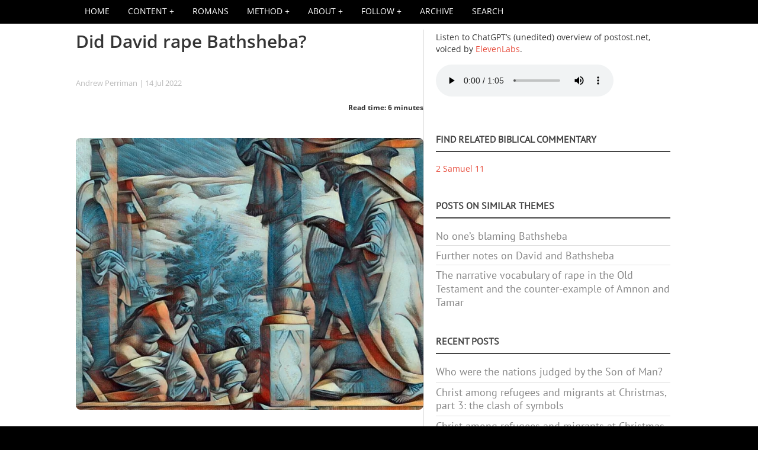

--- FILE ---
content_type: text/html; charset=UTF-8
request_url: https://www.postost.net/comment/10036
body_size: 22824
content:
<!DOCTYPE html>
<html  lang="en" dir="ltr" prefix="og: https://ogp.me/ns#">
  <head>
<!-- Chrome, Firefox OS and Opera -->
    <meta name="theme-color" content="#ba5402">
<!-- Windows Phone -->
    <meta name="msapplication-navbutton-color" content="#E74C3C">
<!-- iOS Safari -->
    <meta name="apple-mobile-web-app-status-bar-style" content="#E74C3C">
    <meta charset="utf-8" />
<link rel="canonical" href="https://www.postost.net/2022/07/david-rape-bathsheba" />
<meta property="og:site_name" content="P.OSTOST" />
<meta property="og:type" content="article" />
<meta property="og:url" content="https://www.postost.net/2022/07/david-rape-bathsheba" />
<meta property="og:title" content="Did David rape Bathsheba?" />
<meta property="og:image" content="https://www.postost.net/sites/default/files/styles/mainimage/public/bathsheba2_byz.jpeg.webp?itok=JpN1CmC2" />
<meta property="og:image:width" content="720" />
<meta property="og:image:height" content="563" />
<meta name="twitter:card" content="summary_large_image" />
<meta name="twitter:site" content="@andrewperriman" />
<meta name="twitter:title" content="Did David rape Bathsheba?" />
<meta name="twitter:image" content="https://www.postost.net/sites/default/files/styles/mainimage/public/bathsheba2_byz.jpeg.webp?itok=JpN1CmC2" />
<link rel="apple-touch-icon" sizes="180x180" href="/sites/default/files/favicons/apple-touch-icon.png"/>
<link rel="icon" type="image/png" sizes="32x32" href="/sites/default/files/favicons/favicon-32x32.png"/>
<link rel="icon" type="image/png" sizes="16x16" href="/sites/default/files/favicons/favicon-16x16.png"/>
<link rel="manifest" href="/sites/default/files/favicons/site.webmanifest"/>
<link rel="mask-icon" href="/sites/default/files/favicons/safari-pinned-tab.svg" color="#ab1500"/>
<meta name="msapplication-TileColor" content="#ab1500"/>
<meta name="theme-color" content="#ffffff"/>
<meta name="favicon-generator" content="Drupal responsive_favicons + realfavicongenerator.net" />
<meta name="Generator" content="Drupal 10 (https://www.drupal.org)" />
<meta name="MobileOptimized" content="width" />
<meta name="HandheldFriendly" content="true" />
<meta name="viewport" content="width=device-width, initial-scale=1.0" />
<style type="text/css">@font-face {font-family:PT Sans;font-style:normal;font-weight:400;src:url(/cf-fonts/s/pt-sans/5.0.11/cyrillic-ext/400/normal.woff2);unicode-range:U+0460-052F,U+1C80-1C88,U+20B4,U+2DE0-2DFF,U+A640-A69F,U+FE2E-FE2F;font-display:swap;}@font-face {font-family:PT Sans;font-style:normal;font-weight:400;src:url(/cf-fonts/s/pt-sans/5.0.11/latin/400/normal.woff2);unicode-range:U+0000-00FF,U+0131,U+0152-0153,U+02BB-02BC,U+02C6,U+02DA,U+02DC,U+0304,U+0308,U+0329,U+2000-206F,U+2074,U+20AC,U+2122,U+2191,U+2193,U+2212,U+2215,U+FEFF,U+FFFD;font-display:swap;}@font-face {font-family:PT Sans;font-style:normal;font-weight:400;src:url(/cf-fonts/s/pt-sans/5.0.11/cyrillic/400/normal.woff2);unicode-range:U+0301,U+0400-045F,U+0490-0491,U+04B0-04B1,U+2116;font-display:swap;}@font-face {font-family:PT Sans;font-style:normal;font-weight:400;src:url(/cf-fonts/s/pt-sans/5.0.11/latin-ext/400/normal.woff2);unicode-range:U+0100-02AF,U+0304,U+0308,U+0329,U+1E00-1E9F,U+1EF2-1EFF,U+2020,U+20A0-20AB,U+20AD-20CF,U+2113,U+2C60-2C7F,U+A720-A7FF;font-display:swap;}@font-face {font-family:Open Sans;font-style:normal;font-weight:400;src:url(/cf-fonts/s/open-sans/5.0.20/latin-ext/400/normal.woff2);unicode-range:U+0100-02AF,U+0304,U+0308,U+0329,U+1E00-1E9F,U+1EF2-1EFF,U+2020,U+20A0-20AB,U+20AD-20CF,U+2113,U+2C60-2C7F,U+A720-A7FF;font-display:swap;}@font-face {font-family:Open Sans;font-style:normal;font-weight:400;src:url(/cf-fonts/s/open-sans/5.0.20/hebrew/400/normal.woff2);unicode-range:U+0590-05FF,U+200C-2010,U+20AA,U+25CC,U+FB1D-FB4F;font-display:swap;}@font-face {font-family:Open Sans;font-style:normal;font-weight:400;src:url(/cf-fonts/s/open-sans/5.0.20/cyrillic-ext/400/normal.woff2);unicode-range:U+0460-052F,U+1C80-1C88,U+20B4,U+2DE0-2DFF,U+A640-A69F,U+FE2E-FE2F;font-display:swap;}@font-face {font-family:Open Sans;font-style:normal;font-weight:400;src:url(/cf-fonts/s/open-sans/5.0.20/latin/400/normal.woff2);unicode-range:U+0000-00FF,U+0131,U+0152-0153,U+02BB-02BC,U+02C6,U+02DA,U+02DC,U+0304,U+0308,U+0329,U+2000-206F,U+2074,U+20AC,U+2122,U+2191,U+2193,U+2212,U+2215,U+FEFF,U+FFFD;font-display:swap;}@font-face {font-family:Open Sans;font-style:normal;font-weight:400;src:url(/cf-fonts/s/open-sans/5.0.20/cyrillic/400/normal.woff2);unicode-range:U+0301,U+0400-045F,U+0490-0491,U+04B0-04B1,U+2116;font-display:swap;}@font-face {font-family:Open Sans;font-style:normal;font-weight:400;src:url(/cf-fonts/s/open-sans/5.0.20/greek/400/normal.woff2);unicode-range:U+0370-03FF;font-display:swap;}@font-face {font-family:Open Sans;font-style:normal;font-weight:400;src:url(/cf-fonts/s/open-sans/5.0.20/greek-ext/400/normal.woff2);unicode-range:U+1F00-1FFF;font-display:swap;}@font-face {font-family:Open Sans;font-style:normal;font-weight:400;src:url(/cf-fonts/s/open-sans/5.0.20/vietnamese/400/normal.woff2);unicode-range:U+0102-0103,U+0110-0111,U+0128-0129,U+0168-0169,U+01A0-01A1,U+01AF-01B0,U+0300-0301,U+0303-0304,U+0308-0309,U+0323,U+0329,U+1EA0-1EF9,U+20AB;font-display:swap;}@font-face {font-family:Open Sans;font-style:italic;font-weight:400;src:url(/cf-fonts/s/open-sans/5.0.20/latin/400/italic.woff2);unicode-range:U+0000-00FF,U+0131,U+0152-0153,U+02BB-02BC,U+02C6,U+02DA,U+02DC,U+0304,U+0308,U+0329,U+2000-206F,U+2074,U+20AC,U+2122,U+2191,U+2193,U+2212,U+2215,U+FEFF,U+FFFD;font-display:swap;}@font-face {font-family:Open Sans;font-style:italic;font-weight:400;src:url(/cf-fonts/s/open-sans/5.0.20/hebrew/400/italic.woff2);unicode-range:U+0590-05FF,U+200C-2010,U+20AA,U+25CC,U+FB1D-FB4F;font-display:swap;}@font-face {font-family:Open Sans;font-style:italic;font-weight:400;src:url(/cf-fonts/s/open-sans/5.0.20/greek/400/italic.woff2);unicode-range:U+0370-03FF;font-display:swap;}@font-face {font-family:Open Sans;font-style:italic;font-weight:400;src:url(/cf-fonts/s/open-sans/5.0.20/greek-ext/400/italic.woff2);unicode-range:U+1F00-1FFF;font-display:swap;}@font-face {font-family:Open Sans;font-style:italic;font-weight:400;src:url(/cf-fonts/s/open-sans/5.0.20/cyrillic/400/italic.woff2);unicode-range:U+0301,U+0400-045F,U+0490-0491,U+04B0-04B1,U+2116;font-display:swap;}@font-face {font-family:Open Sans;font-style:italic;font-weight:400;src:url(/cf-fonts/s/open-sans/5.0.20/vietnamese/400/italic.woff2);unicode-range:U+0102-0103,U+0110-0111,U+0128-0129,U+0168-0169,U+01A0-01A1,U+01AF-01B0,U+0300-0301,U+0303-0304,U+0308-0309,U+0323,U+0329,U+1EA0-1EF9,U+20AB;font-display:swap;}@font-face {font-family:Open Sans;font-style:italic;font-weight:400;src:url(/cf-fonts/s/open-sans/5.0.20/cyrillic-ext/400/italic.woff2);unicode-range:U+0460-052F,U+1C80-1C88,U+20B4,U+2DE0-2DFF,U+A640-A69F,U+FE2E-FE2F;font-display:swap;}@font-face {font-family:Open Sans;font-style:italic;font-weight:400;src:url(/cf-fonts/s/open-sans/5.0.20/latin-ext/400/italic.woff2);unicode-range:U+0100-02AF,U+0304,U+0308,U+0329,U+1E00-1E9F,U+1EF2-1EFF,U+2020,U+20A0-20AB,U+20AD-20CF,U+2113,U+2C60-2C7F,U+A720-A7FF;font-display:swap;}@font-face {font-family:Open Sans;font-style:normal;font-weight:700;src:url(/cf-fonts/s/open-sans/5.0.20/cyrillic-ext/700/normal.woff2);unicode-range:U+0460-052F,U+1C80-1C88,U+20B4,U+2DE0-2DFF,U+A640-A69F,U+FE2E-FE2F;font-display:swap;}@font-face {font-family:Open Sans;font-style:normal;font-weight:700;src:url(/cf-fonts/s/open-sans/5.0.20/vietnamese/700/normal.woff2);unicode-range:U+0102-0103,U+0110-0111,U+0128-0129,U+0168-0169,U+01A0-01A1,U+01AF-01B0,U+0300-0301,U+0303-0304,U+0308-0309,U+0323,U+0329,U+1EA0-1EF9,U+20AB;font-display:swap;}@font-face {font-family:Open Sans;font-style:normal;font-weight:700;src:url(/cf-fonts/s/open-sans/5.0.20/hebrew/700/normal.woff2);unicode-range:U+0590-05FF,U+200C-2010,U+20AA,U+25CC,U+FB1D-FB4F;font-display:swap;}@font-face {font-family:Open Sans;font-style:normal;font-weight:700;src:url(/cf-fonts/s/open-sans/5.0.20/latin-ext/700/normal.woff2);unicode-range:U+0100-02AF,U+0304,U+0308,U+0329,U+1E00-1E9F,U+1EF2-1EFF,U+2020,U+20A0-20AB,U+20AD-20CF,U+2113,U+2C60-2C7F,U+A720-A7FF;font-display:swap;}@font-face {font-family:Open Sans;font-style:normal;font-weight:700;src:url(/cf-fonts/s/open-sans/5.0.20/latin/700/normal.woff2);unicode-range:U+0000-00FF,U+0131,U+0152-0153,U+02BB-02BC,U+02C6,U+02DA,U+02DC,U+0304,U+0308,U+0329,U+2000-206F,U+2074,U+20AC,U+2122,U+2191,U+2193,U+2212,U+2215,U+FEFF,U+FFFD;font-display:swap;}@font-face {font-family:Open Sans;font-style:normal;font-weight:700;src:url(/cf-fonts/s/open-sans/5.0.20/cyrillic/700/normal.woff2);unicode-range:U+0301,U+0400-045F,U+0490-0491,U+04B0-04B1,U+2116;font-display:swap;}@font-face {font-family:Open Sans;font-style:normal;font-weight:700;src:url(/cf-fonts/s/open-sans/5.0.20/greek/700/normal.woff2);unicode-range:U+0370-03FF;font-display:swap;}@font-face {font-family:Open Sans;font-style:normal;font-weight:700;src:url(/cf-fonts/s/open-sans/5.0.20/greek-ext/700/normal.woff2);unicode-range:U+1F00-1FFF;font-display:swap;}@font-face {font-family:Open Sans;font-style:italic;font-weight:700;src:url(/cf-fonts/s/open-sans/5.0.20/cyrillic/700/italic.woff2);unicode-range:U+0301,U+0400-045F,U+0490-0491,U+04B0-04B1,U+2116;font-display:swap;}@font-face {font-family:Open Sans;font-style:italic;font-weight:700;src:url(/cf-fonts/s/open-sans/5.0.20/latin-ext/700/italic.woff2);unicode-range:U+0100-02AF,U+0304,U+0308,U+0329,U+1E00-1E9F,U+1EF2-1EFF,U+2020,U+20A0-20AB,U+20AD-20CF,U+2113,U+2C60-2C7F,U+A720-A7FF;font-display:swap;}@font-face {font-family:Open Sans;font-style:italic;font-weight:700;src:url(/cf-fonts/s/open-sans/5.0.20/greek/700/italic.woff2);unicode-range:U+0370-03FF;font-display:swap;}@font-face {font-family:Open Sans;font-style:italic;font-weight:700;src:url(/cf-fonts/s/open-sans/5.0.20/greek-ext/700/italic.woff2);unicode-range:U+1F00-1FFF;font-display:swap;}@font-face {font-family:Open Sans;font-style:italic;font-weight:700;src:url(/cf-fonts/s/open-sans/5.0.20/cyrillic-ext/700/italic.woff2);unicode-range:U+0460-052F,U+1C80-1C88,U+20B4,U+2DE0-2DFF,U+A640-A69F,U+FE2E-FE2F;font-display:swap;}@font-face {font-family:Open Sans;font-style:italic;font-weight:700;src:url(/cf-fonts/s/open-sans/5.0.20/latin/700/italic.woff2);unicode-range:U+0000-00FF,U+0131,U+0152-0153,U+02BB-02BC,U+02C6,U+02DA,U+02DC,U+0304,U+0308,U+0329,U+2000-206F,U+2074,U+20AC,U+2122,U+2191,U+2193,U+2212,U+2215,U+FEFF,U+FFFD;font-display:swap;}@font-face {font-family:Open Sans;font-style:italic;font-weight:700;src:url(/cf-fonts/s/open-sans/5.0.20/hebrew/700/italic.woff2);unicode-range:U+0590-05FF,U+200C-2010,U+20AA,U+25CC,U+FB1D-FB4F;font-display:swap;}@font-face {font-family:Open Sans;font-style:italic;font-weight:700;src:url(/cf-fonts/s/open-sans/5.0.20/vietnamese/700/italic.woff2);unicode-range:U+0102-0103,U+0110-0111,U+0128-0129,U+0168-0169,U+01A0-01A1,U+01AF-01B0,U+0300-0301,U+0303-0304,U+0308-0309,U+0323,U+0329,U+1EA0-1EF9,U+20AB;font-display:swap;}@font-face {font-family:Open Sans;font-style:normal;font-weight:600;src:url(/cf-fonts/s/open-sans/5.0.20/latin-ext/600/normal.woff2);unicode-range:U+0100-02AF,U+0304,U+0308,U+0329,U+1E00-1E9F,U+1EF2-1EFF,U+2020,U+20A0-20AB,U+20AD-20CF,U+2113,U+2C60-2C7F,U+A720-A7FF;font-display:swap;}@font-face {font-family:Open Sans;font-style:normal;font-weight:600;src:url(/cf-fonts/s/open-sans/5.0.20/cyrillic/600/normal.woff2);unicode-range:U+0301,U+0400-045F,U+0490-0491,U+04B0-04B1,U+2116;font-display:swap;}@font-face {font-family:Open Sans;font-style:normal;font-weight:600;src:url(/cf-fonts/s/open-sans/5.0.20/hebrew/600/normal.woff2);unicode-range:U+0590-05FF,U+200C-2010,U+20AA,U+25CC,U+FB1D-FB4F;font-display:swap;}@font-face {font-family:Open Sans;font-style:normal;font-weight:600;src:url(/cf-fonts/s/open-sans/5.0.20/greek-ext/600/normal.woff2);unicode-range:U+1F00-1FFF;font-display:swap;}@font-face {font-family:Open Sans;font-style:normal;font-weight:600;src:url(/cf-fonts/s/open-sans/5.0.20/cyrillic-ext/600/normal.woff2);unicode-range:U+0460-052F,U+1C80-1C88,U+20B4,U+2DE0-2DFF,U+A640-A69F,U+FE2E-FE2F;font-display:swap;}@font-face {font-family:Open Sans;font-style:normal;font-weight:600;src:url(/cf-fonts/s/open-sans/5.0.20/vietnamese/600/normal.woff2);unicode-range:U+0102-0103,U+0110-0111,U+0128-0129,U+0168-0169,U+01A0-01A1,U+01AF-01B0,U+0300-0301,U+0303-0304,U+0308-0309,U+0323,U+0329,U+1EA0-1EF9,U+20AB;font-display:swap;}@font-face {font-family:Open Sans;font-style:normal;font-weight:600;src:url(/cf-fonts/s/open-sans/5.0.20/latin/600/normal.woff2);unicode-range:U+0000-00FF,U+0131,U+0152-0153,U+02BB-02BC,U+02C6,U+02DA,U+02DC,U+0304,U+0308,U+0329,U+2000-206F,U+2074,U+20AC,U+2122,U+2191,U+2193,U+2212,U+2215,U+FEFF,U+FFFD;font-display:swap;}@font-face {font-family:Open Sans;font-style:normal;font-weight:600;src:url(/cf-fonts/s/open-sans/5.0.20/greek/600/normal.woff2);unicode-range:U+0370-03FF;font-display:swap;}@font-face {font-family:Open Sans;font-style:italic;font-weight:600;src:url(/cf-fonts/s/open-sans/5.0.20/cyrillic-ext/600/italic.woff2);unicode-range:U+0460-052F,U+1C80-1C88,U+20B4,U+2DE0-2DFF,U+A640-A69F,U+FE2E-FE2F;font-display:swap;}@font-face {font-family:Open Sans;font-style:italic;font-weight:600;src:url(/cf-fonts/s/open-sans/5.0.20/greek-ext/600/italic.woff2);unicode-range:U+1F00-1FFF;font-display:swap;}@font-face {font-family:Open Sans;font-style:italic;font-weight:600;src:url(/cf-fonts/s/open-sans/5.0.20/latin/600/italic.woff2);unicode-range:U+0000-00FF,U+0131,U+0152-0153,U+02BB-02BC,U+02C6,U+02DA,U+02DC,U+0304,U+0308,U+0329,U+2000-206F,U+2074,U+20AC,U+2122,U+2191,U+2193,U+2212,U+2215,U+FEFF,U+FFFD;font-display:swap;}@font-face {font-family:Open Sans;font-style:italic;font-weight:600;src:url(/cf-fonts/s/open-sans/5.0.20/cyrillic/600/italic.woff2);unicode-range:U+0301,U+0400-045F,U+0490-0491,U+04B0-04B1,U+2116;font-display:swap;}@font-face {font-family:Open Sans;font-style:italic;font-weight:600;src:url(/cf-fonts/s/open-sans/5.0.20/latin-ext/600/italic.woff2);unicode-range:U+0100-02AF,U+0304,U+0308,U+0329,U+1E00-1E9F,U+1EF2-1EFF,U+2020,U+20A0-20AB,U+20AD-20CF,U+2113,U+2C60-2C7F,U+A720-A7FF;font-display:swap;}@font-face {font-family:Open Sans;font-style:italic;font-weight:600;src:url(/cf-fonts/s/open-sans/5.0.20/greek/600/italic.woff2);unicode-range:U+0370-03FF;font-display:swap;}@font-face {font-family:Open Sans;font-style:italic;font-weight:600;src:url(/cf-fonts/s/open-sans/5.0.20/vietnamese/600/italic.woff2);unicode-range:U+0102-0103,U+0110-0111,U+0128-0129,U+0168-0169,U+01A0-01A1,U+01AF-01B0,U+0300-0301,U+0303-0304,U+0308-0309,U+0323,U+0329,U+1EA0-1EF9,U+20AB;font-display:swap;}@font-face {font-family:Open Sans;font-style:italic;font-weight:600;src:url(/cf-fonts/s/open-sans/5.0.20/hebrew/600/italic.woff2);unicode-range:U+0590-05FF,U+200C-2010,U+20AA,U+25CC,U+FB1D-FB4F;font-display:swap;}@font-face {font-family:Roboto Condensed;font-style:normal;font-weight:400;src:url(/cf-fonts/s/roboto-condensed/5.0.14/cyrillic-ext/400/normal.woff2);unicode-range:U+0460-052F,U+1C80-1C88,U+20B4,U+2DE0-2DFF,U+A640-A69F,U+FE2E-FE2F;font-display:swap;}@font-face {font-family:Roboto Condensed;font-style:normal;font-weight:400;src:url(/cf-fonts/s/roboto-condensed/5.0.14/greek/400/normal.woff2);unicode-range:U+0370-03FF;font-display:swap;}@font-face {font-family:Roboto Condensed;font-style:normal;font-weight:400;src:url(/cf-fonts/s/roboto-condensed/5.0.14/greek-ext/400/normal.woff2);unicode-range:U+1F00-1FFF;font-display:swap;}@font-face {font-family:Roboto Condensed;font-style:normal;font-weight:400;src:url(/cf-fonts/s/roboto-condensed/5.0.14/latin/400/normal.woff2);unicode-range:U+0000-00FF,U+0131,U+0152-0153,U+02BB-02BC,U+02C6,U+02DA,U+02DC,U+0304,U+0308,U+0329,U+2000-206F,U+2074,U+20AC,U+2122,U+2191,U+2193,U+2212,U+2215,U+FEFF,U+FFFD;font-display:swap;}@font-face {font-family:Roboto Condensed;font-style:normal;font-weight:400;src:url(/cf-fonts/s/roboto-condensed/5.0.14/latin-ext/400/normal.woff2);unicode-range:U+0100-02AF,U+0304,U+0308,U+0329,U+1E00-1E9F,U+1EF2-1EFF,U+2020,U+20A0-20AB,U+20AD-20CF,U+2113,U+2C60-2C7F,U+A720-A7FF;font-display:swap;}@font-face {font-family:Roboto Condensed;font-style:normal;font-weight:400;src:url(/cf-fonts/s/roboto-condensed/5.0.14/cyrillic/400/normal.woff2);unicode-range:U+0301,U+0400-045F,U+0490-0491,U+04B0-04B1,U+2116;font-display:swap;}@font-face {font-family:Roboto Condensed;font-style:normal;font-weight:400;src:url(/cf-fonts/s/roboto-condensed/5.0.14/vietnamese/400/normal.woff2);unicode-range:U+0102-0103,U+0110-0111,U+0128-0129,U+0168-0169,U+01A0-01A1,U+01AF-01B0,U+0300-0301,U+0303-0304,U+0308-0309,U+0323,U+0329,U+1EA0-1EF9,U+20AB;font-display:swap;}@font-face {font-family:Roboto Condensed;font-style:italic;font-weight:400;src:url(/cf-fonts/s/roboto-condensed/5.0.14/cyrillic/400/italic.woff2);unicode-range:U+0301,U+0400-045F,U+0490-0491,U+04B0-04B1,U+2116;font-display:swap;}@font-face {font-family:Roboto Condensed;font-style:italic;font-weight:400;src:url(/cf-fonts/s/roboto-condensed/5.0.14/vietnamese/400/italic.woff2);unicode-range:U+0102-0103,U+0110-0111,U+0128-0129,U+0168-0169,U+01A0-01A1,U+01AF-01B0,U+0300-0301,U+0303-0304,U+0308-0309,U+0323,U+0329,U+1EA0-1EF9,U+20AB;font-display:swap;}@font-face {font-family:Roboto Condensed;font-style:italic;font-weight:400;src:url(/cf-fonts/s/roboto-condensed/5.0.14/greek/400/italic.woff2);unicode-range:U+0370-03FF;font-display:swap;}@font-face {font-family:Roboto Condensed;font-style:italic;font-weight:400;src:url(/cf-fonts/s/roboto-condensed/5.0.14/latin/400/italic.woff2);unicode-range:U+0000-00FF,U+0131,U+0152-0153,U+02BB-02BC,U+02C6,U+02DA,U+02DC,U+0304,U+0308,U+0329,U+2000-206F,U+2074,U+20AC,U+2122,U+2191,U+2193,U+2212,U+2215,U+FEFF,U+FFFD;font-display:swap;}@font-face {font-family:Roboto Condensed;font-style:italic;font-weight:400;src:url(/cf-fonts/s/roboto-condensed/5.0.14/greek-ext/400/italic.woff2);unicode-range:U+1F00-1FFF;font-display:swap;}@font-face {font-family:Roboto Condensed;font-style:italic;font-weight:400;src:url(/cf-fonts/s/roboto-condensed/5.0.14/cyrillic-ext/400/italic.woff2);unicode-range:U+0460-052F,U+1C80-1C88,U+20B4,U+2DE0-2DFF,U+A640-A69F,U+FE2E-FE2F;font-display:swap;}@font-face {font-family:Roboto Condensed;font-style:italic;font-weight:400;src:url(/cf-fonts/s/roboto-condensed/5.0.14/latin-ext/400/italic.woff2);unicode-range:U+0100-02AF,U+0304,U+0308,U+0329,U+1E00-1E9F,U+1EF2-1EFF,U+2020,U+20A0-20AB,U+20AD-20CF,U+2113,U+2C60-2C7F,U+A720-A7FF;font-display:swap;}</style>
<style>div#sliding-popup, div#sliding-popup .eu-cookie-withdraw-banner, .eu-cookie-withdraw-tab {background: #000000} div#sliding-popup.eu-cookie-withdraw-wrapper { background: transparent; } #sliding-popup h1, #sliding-popup h2, #sliding-popup h3, #sliding-popup p, #sliding-popup label, #sliding-popup div, .eu-cookie-compliance-more-button, .eu-cookie-compliance-secondary-button, .eu-cookie-withdraw-tab { color: #ffffff;} .eu-cookie-withdraw-tab { border-color: #ffffff;}#sliding-popup.sliding-popup-top { position: fixed; }</style>
<script>var ct_check_js_val = '10c6abbe7dcb15d31a23f2a068a5ea90';var drupal_ac_antibot_cookie_value = '980e29513d43cccfd53b8eb0e4539ff14ff3fa6f0d40cead209aa1e56428431b';var ct_use_cookies = 1;var ct_use_alt_cookies = 0;var ct_capture_buffer = 0;</script>
<script type="application/ld+json">{
    "@context": "https://schema.org",
    "@graph": [
        {
            "@type": "BlogPosting",
            "headline": "Did David rape Bathsheba?",
            "name": "Did David rape Bathsheba?",
            "image": {
                "@type": "ImageObject",
                "representativeOfPage": "True",
                "url": "https://www.postost.net/sites/default/files/styles/mainimage/public/bathsheba2_byz.jpeg.webp?itok=JpN1CmC2",
                "width": "720",
                "height": "563"
            },
            "datePublished": "Thu, 07/14/2022 - 17:43",
            "dateModified": "Thu, 07/21/2022 - 11:49",
            "isAccessibleForFree": "True",
            "author": {
                "@type": "Person",
                "name": "Andrew Perriman",
                "url": "https://www.postost.net/2008/10/about-me"
            },
            "publisher": {
                "@type": "Person",
                "name": "Andrew Perriman"
            }
        }
    ]
}</script>

    <title>Did David rape Bathsheba?</title>
    <link rel="stylesheet" media="all" href="/sites/default/files/css/css_BRbBMFyjKWSb2NynLpeOry253LGEfR5nkugO5l6u0Kc.css?delta=0&amp;language=en&amp;theme=holy&amp;include=[base64]" />
<link rel="stylesheet" media="all" href="/sites/default/files/css/css_vtijA30tmvJGZ2zftGAf2JD1o6QyeP66oA4IqRCeND0.css?delta=1&amp;language=en&amp;theme=holy&amp;include=[base64]" />
<link rel="stylesheet" media="all" href="/themes/contrib/holy/css/fonts.css?t7il15" />
<link rel="stylesheet" media="all" href="/sites/default/files/css/css_fkOXtuAlUcWug6AndTmfyOH3314A9Ly9lWWHWzxDekU.css?delta=3&amp;language=en&amp;theme=holy&amp;include=[base64]" />

    <script src="https://ajax.googleapis.com/ajax/libs/jquery/1.11.0/jquery.min.js"></script>
    <script src="/libraries/parallax.js/parallax.js"></script>
    <script src="/libraries/fontawesome/js/fontawesome.min.js?v=6.4.2" defer></script>
<script src="/libraries/fontawesome/js/brands.min.js?v=6.4.2" defer></script>
<script src="/libraries/fontawesome/js/v4-shims.min.js?v=6.4.2" defer></script>
<script src="/libraries/fontawesome/js/solid.min.js?v=6.4.2" defer></script>

    <link rel="alternate" type="application/rss+xml" title="P.OSTOST RSS feed" href="https://www.postost.net/feed/all/rss.xml" />
    <link rel="alternate" type="application/rss+xml" title="P.OSTOST recent comments RSS feed" href="https://www.postost.net/comments/rss" />

  </head>
  <body class="fontyourface path-node page-node-type-story">
    <a href="#main-content" class="visually-hidden focusable skip-link">
      Skip to main content
    </a>
    
      <div class="dialog-off-canvas-main-canvas" data-off-canvas-main-canvas>
    <div id="navbar-wrapper">
  <div id="navbar" role="banner">
      <div class="region region-navbar">
    <div id="block-holy-responsivemenumobileicon" class="responsive-menu-toggle-wrapper responsive-menu-toggle block block-responsive-menu block-responsive-menu-toggle">
  
    
      <a id="toggle-icon" class="toggle responsive-menu-toggle-icon" title="Menu" href="#off-canvas">
  <span class="icon"></span><span class="label">Menu</span>
</a>
  </div>
<div id="block-holy-mobiletitle" class="block block-block-content block-block-content140f4a81-0629-4dfc-87e1-1ec8bfcc5ba2">
  
    
      
            <div class="clearfix text-formatted field field--name-body field--type-text-with-summary field--label-hidden field__item"><div class="mob_title"><a href="/">P.OST</a></div>
<div class="mob_subtitle">How to tell the biblical story in a way that makes a difference</div></div>
      
  </div>
<div id="block-holy-mobileheader" class="block block-block-content block-block-contente02623d1-4c1c-403d-bf05-0f5b9c2148a4">
  
    
      
  </div>
<div class="views-element-container block block-views block-views-blockcomments-recent-mobile-comments" id="block-holy-views-block-comments-recent-mobile-comments">
  
      <h2>Recent comments</h2>
    
      <div><div class="view view-comments-recent view-id-comments_recent view-display-id-mobile_comments js-view-dom-id-26e3d789bb34d47c9e7f4d310b46fee5a6ac06bb0be5ce83d7856a65cd481502">
  
    
      
      <div class="view-content">
          <div class="views-row"><span class="views-field views-field-subject"><span class="field-content">X. József: <a href="/comment/10779#comment-10779" title="You are right to fault the easy sentimentalism that reduces Christmas to a generic ethic of niceness. The infancy narratives " hreflang="en">You are right to fault the…</a></span></span></div>
    <div class="views-row"><span class="views-field views-field-subject"><span class="field-content">Evalsam: <a href="/comment/10778#comment-10778" title="Please reply to this “reply”&amp;nbsp;I failed to turn on notification for the previous reply&amp;nbsp;" hreflang="en">Please reply to this “reply”…</a></span></span></div>
    <div class="views-row"><span class="views-field views-field-subject"><span class="field-content">Evalsam: <a href="/comment/10777#comment-10777" title="Jozsef X. you make very compelling arguments and I’m in agreement with you&amp;nbsp;Do you have work written on this s" hreflang="en">Jozsef X. you make very…</a></span></span></div>
    <div class="views-row"><span class="views-field views-field-subject"><span class="field-content">Evalsam: <a href="/comment/10776#comment-10776" title="Wow this was great to read…. Do you have works written somewhere I can read in more depth about this?" hreflang="en">Wow this was great to read……</a></span></span></div>
    <div class="views-row"><span class="views-field views-field-subject"><span class="field-content">Thomas Antony: <a href="/comment/10775#comment-10775" title="The forgiveness of Sin, whether it is a Jew or a Gentile founded on the vicarious sacrifice of Jesus which satisfied the just" hreflang="en">The forgiveness of Sin,…</a></span></span></div>

    </div>
  
          <div class="more-link"><a href="/comments">more</a></div>

      </div>
</div>

  </div>

  </div>

    <button class="icon-menu">
      <span class="icon-menu-1"></span>
      <span class="icon-menu-2"></span>
      <span class="icon-menu-3"></span>
    </button>
  </div>
</div>

<div id="navbar-collapse">
<div>

</div></div>
    <div id="menu" class="main-navigation">
    <div class="container">
        <div class="region region-menu">
    <div id="block-holy-horizontalmenu" class="block block-responsive-menu block-responsive-menu-horizontal-menu">
  
    
      <nav class="responsive-menu-block-wrapper">
  
              <ul id="horizontal-menu" class="horizontal-menu">
                    <li class="menu-item">
        <a href="/" target="_self" data-drupal-link-system-path="&lt;front&gt;">HOME</a>
              </li>
                <li class="menu-item menu-item--expanded">
        <span title="">Content</span>
                                <ul class="menu sub-nav">
                    <li class="menu-item">
        <a href="/content" data-drupal-link-system-path="content">All content</a>
              </li>
                <li class="menu-item">
        <a href="/comments" data-drupal-link-system-path="comments">All comments</a>
              </li>
                <li class="menu-item">
        <a href="/bible" data-drupal-link-system-path="bible">Index of Bible references</a>
              </li>
                <li class="menu-item">
        <a href="/lexicon" data-drupal-link-system-path="lexicon">Theological terms in narrative-historical perspective</a>
              </li>
                <li class="menu-item">
        <a href="/podcasts" data-drupal-link-system-path="podcasts">Podcasts and videos</a>
              </li>
                <li class="menu-item">
        <a href="/reviews" data-drupal-link-system-path="reviews">Book and article reviews</a>
              </li>
                <li class="menu-item">
        <a href="/index-of-charts" data-drupal-link-system-path="index-of-charts">Index of charts</a>
              </li>
                <li class="menu-item">
        <a href="/german" data-drupal-link-system-path="german">Auf Deutsch</a>
              </li>
        </ul>
  
              </li>
                <li class="menu-item">
        <a href="/2023/10/narrative-historical-reading-romans" title="A narrative-historical reading of Paul‘s letter to the Romans" data-drupal-link-system-path="node/2163">Romans</a>
              </li>
                <li class="menu-item menu-item--expanded">
        <span title="">Method</span>
                                <ul class="menu sub-nav">
                    <li class="menu-item">
        <a href="/2024/11/narrative-historical-method-according-chatgpt" data-drupal-link-system-path="node/2244">The “narrative-historical” method according to ChatGPT</a>
              </li>
                <li class="menu-item">
        <a href="/2010/05/narrative-premise-post-christendom-theology" data-drupal-link-system-path="node/140">The narrative premise of a post-Christendom theology</a>
              </li>
                <li class="menu-item">
        <a href="/2020/04/answers-questions-about-narrative-historical-method" data-drupal-link-system-path="node/1793">Answers to questions about the narrative-historical method</a>
              </li>
                <li class="menu-item">
        <a href="/2018/01/new-year-new-attempt-explain-what-blog-all-about" data-drupal-link-system-path="node/1511">New year, new attempt to explain what this blog is all about</a>
              </li>
                <li class="menu-item">
        <a href="/2018/01/could-you-please-help-me-understand-practical-consequences" data-drupal-link-system-path="node/1517">Could you please help me understand the practical consequences…?</a>
              </li>
                <li class="menu-item">
        <a href="/2014/09/narrative-historical-method-outline" data-drupal-link-system-path="node/1017">The narrative-historical method—an outline</a>
              </li>
                <li class="menu-item">
        <a href="/2013/05/some-rough-ready-rules-doing-narrative-historical-reading-new-testament" data-drupal-link-system-path="node/854">Some rough and ready “rules” for doing a narrative-historical reading of the New Testament</a>
              </li>
                <li class="menu-item">
        <a href="/2012/06/narrative-historical-reading-new-testament-whats-it-me-part-1" title="" data-drupal-link-system-path="node/700">The narrative-historical reading of the New Testament: what’s in it for me?</a>
              </li>
        </ul>
  
              </li>
                <li class="menu-item menu-item--expanded">
        <span title="">About</span>
                                <ul class="menu sub-nav">
                    <li class="menu-item">
        <a href="/2008/10/about-me" data-drupal-link-system-path="node/30">Andrew Perriman</a>
              </li>
                <li class="menu-item">
        <a href="/2025/06/some-things-i-do-and-why-2025" data-drupal-link-system-path="node/2288">Some of the things I do and why</a>
              </li>
                <li class="menu-item">
        <a href="/mybooks" data-drupal-link-system-path="mybooks">Books</a>
              </li>
                <li class="menu-item">
        <a href="/contact/feedback" data-drupal-link-system-path="contact/feedback"><i class="fa-solid fa-envelope" aria-hidden="true"></i> <span class="link-text">Contact me</span></a>
              </li>
                <li class="menu-item">
        <a href="/privacy" data-drupal-link-system-path="node/1116">Privacy policy</a>
              </li>
        </ul>
  
              </li>
                <li class="menu-item menu-item--expanded">
        <span title="">Follow</span>
                                <ul class="menu sub-nav">
                    <li class="menu-item">
        <a href="/newsletter/subscriptions" data-drupal-link-system-path="newsletter/subscriptions"><i class="fa-solid fa-envelope" aria-hidden="true"></i> <span class="link-text">Get updates by email</span></a>
              </li>
                <li class="menu-item">
        <a href="https://www.facebook.com/andrew.perriman" target="_blank"><i class="fa-brands fa-facebook" aria-hidden="true"></i> <span class="link-text">On Facebook</span></a>
              </li>
                <li class="menu-item">
        <a href="https://twitter.com/andrewperriman" title="Find me on Twitter"><i class="fa-brands fa-x-twitter" aria-hidden="true"></i> <span class="link-text">On X</span></a>
              </li>
                <li class="menu-item">
        <a href="https://bsky.app/profile/andrewperriman.bsky.social" target="_blank"><i class="fa-brands fa-bluesky" aria-hidden="true"></i> <span class="link-text">On Bluesky</span></a>
              </li>
                <li class="menu-item">
        <a href="https://www.threads.net/@andrewperriman" target="_blank"><i class="fa-brands fa-threads" aria-hidden="true"></i> <span class="link-text">On Threads</span></a>
              </li>
                <li class="menu-item">
        <a href="https://feedly.com/i/subscription/feed%2Fhttps%3A%2F%2Fwww.postost.net%2Ffeed%2Fall%2Frss.xml" target="_blank"><i class="fa-solid fa-rss" aria-hidden="true"></i> <span class="link-text">Feedly</span></a>
              </li>
                <li class="menu-item">
        <a href="https://www.postost.net/feed/all/rss.xml" title="RSS link"><i class="fa-solid fa-rss" aria-hidden="true"></i> <span class="link-text">RSS</span></a>
              </li>
        </ul>
  
              </li>
                <li class="menu-item">
        <a href="/archive" data-drupal-link-system-path="archive">Archive</a>
              </li>
                <li class="menu-item">
        <a href="/find" data-drupal-link-system-path="find">Search</a>
              </li>
        </ul>
  


</nav>
  </div>

  </div>

    </div>
  </div>
  
<div id="hero">
  
</div>
  <header id="header" role="banner">
<div class="parallax-window-fore" data-position-Y="top" data-parallax="scroll" data-natural-width="1600" data-natural-height="835" data-speed="0.6" data-image-src="/themes/contrib/holy/images/eden_fore2.png">
<div class="parallax-window-text" data-position-Y="top" data-parallax="scroll" data-natural-width="1600" data-natural-height="835" data-speed="0.5" data-image-src="/themes/contrib/holy/images/eden_text2.png">
<div class="parallax-window-back" data-position-Y="top" data-parallax="scroll" data-natural-width="1600" data-natural-height="835" data-speed="0.3" data-image-src="/themes/contrib/holy/images/eden_back2.jpeg">

    <div class="container">

      
    </div>
    </div>
    </div>
    </div>

  </header>

   

  <div id="center"  class="one-sidebar sidebar-second">
    <div class="container">

      <div class="region region-center">

        
        <main id="main" role="main">
          <a id="main-content" tabindex="-1"></a>            <div class="region region-highlighted">
    <div data-drupal-messages-fallback class="hidden"></div>
<div id="block-holy-pagetitle" class="block block-core block-page-title-block">
  
    
      
  <h1 class="page-title">Did David rape Bathsheba?</h1>


  </div>

  </div>

          
          
          
            <div class="region region-content">
    <div id="block-holy-content" class="block block-system block-system-main-block">
  
    
      
<article data-history-node-id="2081" class="node node--type-story node--promoted node--view-mode-full">
      <footer class="node__meta">
      
      <div class="node__submitted">
                <span class="field field--name-uid field--type-entity-reference field--label-hidden"><span>Andrew Perriman</span></span>
 | 14 Jul 2022        
      </div>
    </footer>
    <div class="node__content">

<div class="read_time">Read time: 6 minutes</div>

            <div class="field field--name-field-mainimage field--type-image field--label-hidden field__item">  <img loading="lazy" class="webfeedsFeaturedVisual image-style-mainimage" src="/sites/default/files/styles/mainimage/public/bathsheba2_byz.jpeg.webp?itok=JpN1CmC2" width="720" height="563" alt="" />


</div>
      
            <div class="clearfix text-formatted field field--name-body field--type-text-with-summary field--label-hidden field__item"><p>Reading parts of a recent bad-tempered Twitter row about David and Bathsheba, I began to wonder whether Bathsheba is to be regarded in any sense as responsible for the turn of events. I was told that “she was really asking for it” interpretations are wildly inappropriate fantasies and that I should go away and think about why I was interested in this interpretation.&nbsp;I can understand the modern sensibilities at play here, but this is not a modern text, and “she was really asking for it” seems to me to miss the point. The question is whether Bathsheba saw an opportunity, if not at the outset then somewhere along the way, to become the mother of a royal son, which would make her much more a resourceful agent in the story than a victim.</p>

<p>There is nothing explicit in the text to suggest that she intentionally displayed her beauty in the hope of being noticed by the king (2 Sam. 11:2-5), but I’m not sure the inference can be ruled out. Her husband Uriah was one of the Thirty, a group of elite warriors who presumably served as David’s bodyguard (2 Sam. 23:39). Bathsheba was likely to have been familiar with the ways of the palace and may well have known that David had not gone out to battle (2 Sam. 11:1). Anderson says that there is “no real reason to assume that Bathsheba actually intended to be seen by the king,” but he notes the view of Augustin to the contrary.<span class="footnote__citations-wrapper"><a class="footnote__citation js-footnote-citation" id="footnoteref1_CDn1rikm5kRVcHGGujRJHjgAX-jLe-DbxZjFl23ZzEM_hBiEVcAl9Lhj" title="A. A. Anderson, 2 Samuel (1989), 153." href="#footnote1_CDn1rikm5kRVcHGGujRJHjgAX-jLe-DbxZjFl23ZzEM_hBiEVcAl9Lhj">1</a></span></p>

<p>That Bathsheba was purifying herself from her uncleanness would have signalled that this was a favourable time for conception (2 Sam. 11:4). The detail certainly needs explaining, and I rather suspect, given its placing in the narrative, that more is at issue here than simply making it clear that the child would not be Uriah’s.</p>

<p>David sends messengers to fetch her and the narrator gives us no reason to think that she has been coerced or comes to him reluctantly. Perhaps she felt she had no choice but to submit to the king, but that “she came to him” and was not merely <em>brought</em> gives her a measure of independence and control. The liaison seems to have been managed politely and respectfully. By contrast, when Amnon tries to seduce his sister Tamar, in the same cycle of stories, she protests loudly at the violation, though the “shame” may have been a consequence of incest rather than of rape (2 Sam. 13:1-14).</p>

<p>David lies with Bathsheba, and she returns to her house. Nothing is said about her state of mind. Some time later she sends someone to David to inform him that she has become pregnant. It looks as though the whole object of the exercise was that she should conceive, and as far as the story goes, there is reason to think that it was more in her interest than his.</p>

<p>David tries to persuade Uriah, back from the battle field, to go and lie with his wife so that she will not be accused of infidelity and divorced, but to no avail (2 Sam. 11:10-13). He therefore arranges to have him killed in battle. Bathsheba laments over the death of her husband, but when the period of mourning is over, David brings her to the palace; she becomes his wife and bears a son. Only at this point are we told that the God is displeased with David’s behaviour, and the prophet Nathan enters stage left.</p>

<p>David’s offence, according to Nathan, is that he had Uriah killed and took his wife (2 Sam. 12:9). The message of the parable is that the rich man has wrongfully taken something which belonged to the poor man. It is not quite theft, but it is clearly regarded as a gross injustice. The “remedy is to restore the lamb fourfold… because he had no pity”—that is, pity with respect to the poor man, not to the lamb, which could simply be replaced.</p>

<p>David had coveted the woman who belonged to his neighbour and had committed adultery with her (cf. Exod. 20:14, 17). The God who had anointed him king over Israel had already given him the wives which belonged to Saul, and would have given him more if necessary (2 Sam. 12:7-8). Therefore, David’s house would suffer evil: “I will take your wives before your eyes and give them to your neighbour, and he shall lie with your wives in the sight of this sun. For you did it secretly, but I will do this thing before all Israel and before the sun” (2 Sam. 12:11–12). The immediate punishment is that the child conceived in the adulterous act will die. But the point is underlined that at least at this social level the women were a currency of male status and honour. Later David will be humiliated when Absalom publicly has sex with his concubines (2 Sam. 20-22).</p>

<p>Following the death of the child, David comforts Bathsheba, lies with her again, and she bears a son, who is given the name Solomon and who is loved by the Lord. It has been suggested that the name means “his replacement”: Solomon <em>replaces</em> the child of the adulterous relationship, who died. This may also lead us to think that it was always her intention that she would conceive a child who would become king.</p>

<p>When later Nathan comes to David to ask why he has designated Adonijah as his successor, David calls Bathsheba and says to her, “As the <span class="caps">LORD</span> lives, who has redeemed my soul out of every adversity, as I swore to you by the <span class="caps">LORD</span>, the God of Israel, saying, ‘Solomon your son shall reign after me, and he shall sit on my throne in my place,’ even so will I do this day” (1 Kings 1:29–30). Bathsheba bows her face to the ground and says, “May my lord King David live forever!” (1 Kings 1:31).</p>

<p>Finally, in Psalm 51—a psalm of contrition following Nathan’s rebuke, “after he had gone in to Bathsheba”—David (supposedly) prays that God will blot out his transgressions, restore him, and rebuild Jerusalem. The reference to Bathsheba here rather than Uriah may suggest that it is the act of adultery that is primarily at issue, but the request to be delivered from “blood” may have the killing of Uriah in view (Ps. 51:14).</p>

<p>In the end, we may have to conclude that the question of whether Bathsheba was “raped” or was complicit or even ambitious cannot be answered definitively. But it seems to be the case, on the one hand, that the narrator took David’s offence to be against Uriah rather than against Bathsheba, and on the other, that at some point Bathsheba took advantage of the circumstances to ensure that she would be the mother of David’s successor.</p>
<ul class="footnotes js-footnotes"><li class="footnotes__item-wrapper js-footnote-reference "><span class="footnotes__item-backlinks"><a class="footnotes__item-backlink js-is-auto" href="#footnoteref1_CDn1rikm5kRVcHGGujRJHjgAX-jLe-DbxZjFl23ZzEM_hBiEVcAl9Lhj" id="footnote1_CDn1rikm5kRVcHGGujRJHjgAX-jLe-DbxZjFl23ZzEM_hBiEVcAl9Lhj">1</a></span><span class="footnotes__item-text js-footnote-reference-text"><span class="caps">A. A.</span> Anderson, <em>2 Samuel</em> (1989), 153.</span></li></ul></div>
      
  <div>
    <div>See also:</div>
          <div>
              <div><a href="/2022/07/further-notes-david-and-bathsheba" hreflang="en">Further notes on David and Bathsheba</a>
</div>
          <div><a href="/2022/07/no-ones-blaming-bathsheba" hreflang="en">No one’s blaming Bathsheba</a>
</div>
          <div><a href="/2022/07/narrative-vocabulary-rape-old-testament-and-counter-example-amnon-and-tamar" hreflang="en">The narrative vocabulary of rape in the Old Testament and the counter-example of Amnon and Tamar</a>
</div>
              </div>
      </div>
  <div class="node__links">
    <ul class="links inline"><li><a href="/comment/reply/node/2081/comment_node_story#comment-form" title="Share your thoughts and opinions.">Add new comment</a></li></ul>  </div>
<section>
  
    
<article role="article" data-comment-user-id="0" id="comment-10025" class="comment js-comment by-anonymous clearfix">
    <footer class="comment__meta">

    <span><strong><a rel="nofollow" href="http://prodigalthought.net" class="username">Scott</a></strong> | Thu, 07/14/2022 - 19:38 | <a href="/comment/10025#comment-10025" hreflang="en">Permalink</a></span>
      </footer>

  <div class="comment__content">
       
            <div class="clearfix text-formatted field field--name-comment-body field--type-text-long field--label-hidden field__item"><p>Very brave in writing such an article in our modern context today.&nbsp;;) It is seemingly difficult to tell by the text alone. One has to ‘read between the lines’ to conclude many things. Another approach could be that we have to understand the account written in a patriarchal setting. They wouldn&#8217;t have made as big a deal of it 3000 years ago compared with our current age of reckoning when it comes to sexual abuse. Of course, David doesn&#8217;t ultimately get off the hook for such an action and the Scripture makes clear that rape is problematic with Amnon&#8217;s raping of Tamar (though it was perhaps more about incestual&nbsp;rape).</p></div>
      
  </div>
      <nav><ul class="links inline"><li><a href="/comment/reply/node/2081/comment_node_story/10025">Reply</a></li></ul></nav>
  </article>

<div class="indented">  
<article role="article" data-comment-user-id="1" id="comment-10026" class="comment js-comment by-node-author clearfix">
    <footer class="comment__meta">

    <span><strong><span>Andrew Perriman</span></strong> | Thu, 07/14/2022 - 23:07 | <a href="/comment/10026#comment-10026" hreflang="en">Permalink</a></span>
          <p class="visually-hidden">In reply to <a href="/comment/10025#comment-10025" class="permalink" rel="bookmark" hreflang="en">Very brave in writing such…</a> by <a rel="nofollow" href="http://prodigalthought.net" class="username">Scott</a></p>
      </footer>

  <div class="comment__content">
   <p><small><span style="color:#888;">@</span><strong><a rel="nofollow" href="http://prodigalthought.net" class="username">Scott</a></strong>:</small></p>    
            <div class="clearfix text-formatted field field--name-comment-body field--type-text-long field--label-hidden field__item"><p>Scott, you&#8217;re right about reading between the lines. But the spaces between the lines do matter, and the overall storyline seems to work its way towards the conclusion that it was important for Bathsheba that her son should be king. It is just unclear at what point that theme emerges.</p>
</div>
      
  </div>
      <nav><ul class="links inline"><li><a href="/comment/reply/node/2081/comment_node_story/10026">Reply</a></li></ul></nav>
  </article>
</div>  
<article role="article" data-comment-user-id="0" id="comment-10028" class="comment js-comment by-anonymous clearfix">
    <footer class="comment__meta">

    <span><strong><span>Alice Codner</span></strong> | Fri, 07/15/2022 - 00:08 | <a href="/comment/10028#comment-10028" hreflang="en">Permalink</a></span>
      </footer>

  <div class="comment__content">
       
            <div class="clearfix text-formatted field field--name-comment-body field--type-text-long field--label-hidden field__item"><p>Despite the fact that it can&#8217;t be answered definitely, I&#8217;m interested that you argue that David didn&#8217;t rape Bathsheba (the general direction of the&nbsp;arguments).&nbsp;&nbsp;</p>
<p>I think the fact that the narrator took the offense to be against Uriah is key here.&nbsp; I note that the narrator is an educated male in a patriarchal society.&nbsp; It seems in this situation obvious, then, that the narrator of course takes this perspective and would believe that Bathsheba is taking advantage of the circumstances.&nbsp; If women are simply property, is it even possible to sin against them?&nbsp; Would non-consensual / coercive sex even be note-worthy for that narrator? If Bathsheba was trying to have a child who was the king&#8217;s heir, it is odd that the death of that child is seen as David&#8217;s punishment, rather than hers.&nbsp; I wonder how she felt about her baby being first killed to punish someone else, and then&nbsp;‘replaced’.</p>
<p>I wonder how the telling of the story would have been different if the narrator was female.&nbsp; I wonder how retellings would be different if historically, interpretations by women had been given equal attention. We don&#8217;t know what happened, but we do know that when men with lots of power who are morally bankrupt want something, and see women as a some thing, that they will get it&#8239;—&thinsp;that he will get her.&nbsp; The status of her consent is not even on the&nbsp;table.&nbsp;&nbsp;</p></div>
      
  </div>
      <nav><ul class="links inline"><li><a href="/comment/reply/node/2081/comment_node_story/10028">Reply</a></li></ul></nav>
  </article>

<div class="indented">  
<article role="article" data-comment-user-id="0" id="comment-10029" class="comment js-comment by-anonymous clearfix">
    <footer class="comment__meta">

    <span><strong><span>Rogier Bos</span></strong> | Fri, 07/15/2022 - 06:57 | <a href="/comment/10029#comment-10029" hreflang="en">Permalink</a></span>
          <p class="visually-hidden">In reply to <a href="/comment/10028#comment-10028" class="permalink" rel="bookmark" hreflang="en">Despite the fact that it can…</a> by <span>Alice Codner</span></p>
      </footer>

  <div class="comment__content">
   <p><small><span style="color:#888;">@</span><strong><span>Alice Codner</span></strong>:</small></p>    
            <div class="clearfix text-formatted field field--name-comment-body field--type-text-long field--label-hidden field__item"><p>Well said. I find it interesting the Almighty is willing to address David’s individual sin of taking something that isn’t his, but fails to address the larger issue of how women are regarded. How much suffering in history could have been avoided if He had addressed male superiority? Can we really accuse a deity of being morally good if he fails to address patriarchy as&nbsp;sin?</p></div>
      
  </div>
      <nav><ul class="links inline"><li><a href="/comment/reply/node/2081/comment_node_story/10029">Reply</a></li></ul></nav>
  </article>

<div class="indented">  
<article role="article" data-comment-user-id="1" id="comment-10030" class="comment js-comment by-node-author clearfix">
    <footer class="comment__meta">

    <span><strong><span>Andrew Perriman</span></strong> | Fri, 07/15/2022 - 09:27 | <a href="/comment/10030#comment-10030" hreflang="en">Permalink</a></span>
          <p class="visually-hidden">In reply to <a href="/comment/10029#comment-10029" class="permalink" rel="bookmark" hreflang="en">Well said. I find it…</a> by <span>Rogier Bos</span></p>
      </footer>

  <div class="comment__content">
   <p><small><span style="color:#888;">@</span><strong><span>Rogier Bos</span></strong>:</small></p>    
            <div class="clearfix text-formatted field field--name-comment-body field--type-text-long field--label-hidden field__item"><p>I’m not sure it helps <em>from a historical point of view</em> to regard traditional patriarchy as a sin or as an inherent moral evil. It is possible to identify sins <em>within</em> patriarchal systems, which are an abuse of the system, but if we impose the sweeping moral judgment on the ancient past, we risk seriously distorting history. It’s a bit like—not entirely like—blaming the ancients for thinking that the earth was at the centre of the cosmos. I would be inclined to regard traditional patriarchy as morally neutral for the purposes of historical reconstruction.</p>

<p>I would also say that theology in the biblical tradition never transcends historical perspectives and cannot really be expected to. At a basic level, it is always culturally conditioned people trying to work out, as they make their way across the fractured landscape of history, how best to speak about the God who created the heavens and the earth.</p>
</div>
      
  </div>
      <nav><ul class="links inline"><li><a href="/comment/reply/node/2081/comment_node_story/10030">Reply</a></li></ul></nav>
  </article>

<div class="indented">  
<article role="article" data-comment-user-id="0" id="comment-10032" class="comment js-comment by-anonymous clearfix">
    <footer class="comment__meta">

    <span><strong><span>Rogier Bos</span></strong> | Fri, 07/15/2022 - 14:41 | <a href="/comment/10032#comment-10032" hreflang="en">Permalink</a></span>
          <p class="visually-hidden">In reply to <a href="/comment/10030#comment-10030" class="permalink" rel="bookmark" hreflang="en">I’m not sure it helps from a…</a> by <span>Andrew Perriman</span></p>
      </footer>

  <div class="comment__content">
   <p><small><span style="color:#888;">@</span><strong><span>Andrew Perriman</span></strong>:</small></p>    
            <div class="clearfix text-formatted field field--name-comment-body field--type-text-long field--label-hidden field__item"><p>I find it problematic you would regard patriarchy as morally neutral. The suffering it produced was on such a large scale it can only be concluded it was a feature — not a bug.<br><br>
<br><br>
I think you make matters more complicated than they really are. My question is not about theology, but about God himself: how is it that a deeply moral God, who stands outside of time and culture, who can and does break in on time and culture by giving his commandments and sending his prophets, can confront people with their individual sins, yet fails to address the underlying societal&nbsp;patterns?&nbsp;&nbsp;</p></div>
      
  </div>
      <nav><ul class="links inline"><li><a href="/comment/reply/node/2081/comment_node_story/10032">Reply</a></li></ul></nav>
  </article>

<div class="indented">  
<article role="article" data-comment-user-id="1" id="comment-10034" class="comment js-comment by-node-author clearfix">
    <footer class="comment__meta">

    <span><strong><span>Andrew Perriman</span></strong> | Fri, 07/15/2022 - 18:28 | <a href="/comment/10034#comment-10034" hreflang="en">Permalink</a></span>
          <p class="visually-hidden">In reply to <a href="/comment/10032#comment-10032" class="permalink" rel="bookmark" hreflang="en">I find it problematic you…</a> by <span>Rogier Bos</span></p>
      </footer>

  <div class="comment__content">
   <p><small><span style="color:#888;">@</span><strong><span>Rogier Bos</span></strong>:</small></p>    
            <div class="clearfix text-formatted field field--name-comment-body field--type-text-long field--label-hidden field__item"><p>I didn’t say that I regard patriarchy as morally neutral. I said it should be regarded morally neutral “for the purposes of historical reconstruction.” That’s quite different. No one in the biblical period thought that patriarchy as a social-economic system was inherently sinful and should be abolished, but it was certainly acknowledged that various power dynamics (patriarchy, but also notably monarchy) could produce serious injustices. So some effort needs to be made to understand the Bible on its own terms.</p>

<p>You may think that I’m over-complicating things because you are primarily interested in how we assess God now, given our current understanding of the world. That’s quite reasonable. But as soon as we introduce the Bible into the discussion, we have to decide whether we are going to read it from the perspective of the modern reader or of the ancient reader (as far as that is possible, which may not be very far).</p>

<p>It seems to me that most of the people who are arguing about whether David raped Bathsheba are trying to make the text serve some modern agenda or another, applying modern moral values, and so on. That’s one way of approaching it, but like much current theological discussion, I think it may give a very poor representation of the narrator’s point of view or of how his or (improbably) her readers heard the text, how they assessed the rights and wrongs of the passage.</p>

<p>People say confidently that David raped Bathsheba against her will, largely, I suspect, because it is morally unacceptable these days to ascribe blame to the woman in such circumstances, but I struggle to find anything in the text that supports that view. </p>

</div>
      
  </div>
      <nav><ul class="links inline"><li><a href="/comment/reply/node/2081/comment_node_story/10034">Reply</a></li></ul></nav>
  </article>

<div class="indented">  
<article role="article" data-comment-user-id="0" id="comment-10036" class="comment js-comment by-anonymous clearfix">
    <footer class="comment__meta">

    <span><strong><span>Alice Codner</span></strong> | Sun, 07/17/2022 - 22:53 | <a href="/comment/10036#comment-10036" hreflang="en">Permalink</a></span>
          <p class="visually-hidden">In reply to <a href="/comment/10034#comment-10034" class="permalink" rel="bookmark" hreflang="en">I didn’t say that I regard…</a> by <span>Andrew Perriman</span></p>
      </footer>

  <div class="comment__content">
   <p><small><span style="color:#888;">@</span><strong><span>Andrew Perriman</span></strong>:</small></p>    
            <div class="clearfix text-formatted field field--name-comment-body field--type-text-long field--label-hidden field__item"><p>While I agree that there is value reading the story on its own terms (i.e. as&nbsp;<em>men&nbsp;</em>at the time understood the situation), and much can be learnt from that reading, there is also value in reading the story through our own eyes, as well.&nbsp; This is not the same as “trying to make the text serve some modern agenda”, (though to be clear, when the agenda is addressing the frequency that women worldwide are coerced into sex, I have no problem with that), it is asking the question, “What does this story have to say to society&nbsp;today”?&nbsp;</p>
<p>Personally, just as you struggle to find anything in the text that supports the view that David raped Bathsheba, I struggle to find anything in the text that supports the view that he obtained consent, or that she came willingly through her own choice.&nbsp; In contrast, I think that given the power dynamics, it seems to be almost impossible to imagine that her permission was asked in any way that included the option of saying no without negative&nbsp;consequences.</p>
<p>It isn&#8217;t about what is “morally unacceptable”, it&#8217;s about understanding&#8239;—&thinsp;and taking responsibility&#8239;—&thinsp;for the consequences of your interpretation.&nbsp; I believe the interpretations we choose and the stories we tell today about those stories are powerful.&nbsp; Blaming Bathsheba in this story continues a precedent of choosing, in the face of sexual moral failure, to blame the party with less power, and to prioritise and vindicate the story of those with more.&nbsp; The consequence, whether or not you choose it, is the continuation of women being told to cover up but men never being told to avert their eyes, something prevalent in church culture especially, and yes, of men getting away with sexual abuse of women, for which the women are&nbsp;blamed.</p>
<p>At the end of the day, no-one knows “what actually happened”, but at least allowing the interpretation that David raped Bathsheba to stand as an equal possibility provides space for the possibility of another dimension to this story: one which did not make it into the text explicitly, but which testifies to the experiences of countless women worldwide throughout history, in which coercive sex (i.e. rape) has always been wrong, even if it was not labelled as such by men at the&nbsp;time.&nbsp;</p></div>
      
  </div>
      <nav><ul class="links inline"><li><a href="/comment/reply/node/2081/comment_node_story/10036">Reply</a></li></ul></nav>
  </article>

<div class="indented">  
<article role="article" data-comment-user-id="1" id="comment-10038" class="comment js-comment by-node-author clearfix">
    <footer class="comment__meta">

    <span><strong><span>Andrew Perriman</span></strong> | Mon, 07/18/2022 - 12:36 | <a href="/comment/10038#comment-10038" hreflang="en">Permalink</a></span>
          <p class="visually-hidden">In reply to <a href="/comment/10036#comment-10036" class="permalink" rel="bookmark" hreflang="en">While I agree that there is…</a> by <span>Alice Codner</span></p>
      </footer>

  <div class="comment__content">
   <p><small><span style="color:#888;">@</span><strong><span>Alice Codner</span></strong>:</small></p>    
            <div class="clearfix text-formatted field field--name-comment-body field--type-text-long field--label-hidden field__item"><p>This is fair comment. I’ve tried to address a couple of the points about “blame” and how we use biblical texts to address modern issues in a <a href="/2022/07/further-notes-david-and-bathsheba">second post</a>. But what you say highlights the need for hermeneutical candour. I think probably my basic concern is that we allow ancients texts to speak on their own terms and not to be made mouthpieces for modern ethical and theological (my more serious concern) opinions.</p>
</div>
      
  </div>
      <nav><ul class="links inline"><li><a href="/comment/reply/node/2081/comment_node_story/10038">Reply</a></li></ul></nav>
  </article>
</div>  
<article role="article" data-comment-user-id="0" id="comment-10061" class="comment js-comment by-anonymous clearfix">
    <footer class="comment__meta">

    <span><strong><span>Malissa May</span></strong> | Sun, 09/11/2022 - 03:09 | <a href="/comment/10061#comment-10061" hreflang="en">Permalink</a></span>
          <p class="visually-hidden">In reply to <a href="/comment/10034#comment-10034" class="permalink" rel="bookmark" hreflang="en">I didn’t say that I regard…</a> by <span>Andrew Perriman</span></p>
      </footer>

  <div class="comment__content">
   <p><small><span style="color:#888;">@</span><strong><span>Andrew Perriman</span></strong>:</small></p>    
            <div class="clearfix text-formatted field field--name-comment-body field--type-text-long field--label-hidden field__item"><p>But the text itself never ascribes any blame to the woman, and in fact describes her as a lamb that was devoured. I don&#8217;t know how it could be more clear? I could give an educated guess that sleeping with David was one of the very last things in the world she would&#8217;ve wanted to do, considering that her husband was away and she was fertile at the time. Adultery was a life or death issue for women then, and if she already had other children, they could have been orphaned. So no, she didn&#8217;t want it and if she went along with it, then it was only to preserve her life. I would bet money on&nbsp;it.</p>
<p>If you could try to put yourself in her shoes or understand the horror and chaos of what some men do to women, you would not be yammering on about a “modern agenda” or “modern moral values”. He raped her and then he murdered her husband. People back then may not have *consistently* cared about a woman&#8217;s consent, but there were laws against rape. Ancient men actually did know better, they just didn&#8217;t always&nbsp;care.</p>
<p>And before you say that David was a “man after God&#8217;s own heart,” no he was not. Samuel made that statement about him while he was a young boy, long before he ever became king. After he came to power, he became selfish and mostly unconcerned about others. That&#8217;s why God tried to warn Israel against setting up a&nbsp;monarchy.&nbsp;</p></div>
      
  </div>
      <nav><ul class="links inline"><li><a href="/comment/reply/node/2081/comment_node_story/10061">Reply</a></li></ul></nav>
  </article>

<div class="indented">  
<article role="article" data-comment-user-id="1" id="comment-10063" class="comment js-comment by-node-author clearfix">
    <footer class="comment__meta">

    <span><strong><span>Andrew Perriman</span></strong> | Mon, 09/12/2022 - 15:56 | <a href="/comment/10063#comment-10063" hreflang="en">Permalink</a></span>
          <p class="visually-hidden">In reply to <a href="/comment/10061#comment-10061" class="permalink" rel="bookmark" hreflang="en">But the text itself never…</a> by <span>Malissa May</span></p>
      </footer>

  <div class="comment__content">
   <p><small><span style="color:#888;">@</span><strong><span>Malissa May</span></strong>:</small></p>    
            <div class="clearfix text-formatted field field--name-comment-body field--type-text-long field--label-hidden field__item"><p>Malissa, thanks for this. I don’t know if you looked at the three further posts on the Bathsheba story, but some of the concerns you raise were addressed there, so I won’t try and repeat everything.</p>

<ul>
	<li><a href="/2022/07/further-notes-david-and-bathsheba">Further notes on David and Bathsheba</a></li>
	<li><a href="/2022/07/no-ones-blaming-bathsheba">No one’s blaming Bathsheba</a></li>
	<li><a href="/2022/07/narrative-vocabulary-rape-old-testament-and-counter-example-amnon-and-tamar">The narrative vocabulary of rape in the Old Testament and the counter-example of Amnon and Tamar</a></li>
</ul>

<p>I will, however, make a few comments in direct response.</p>

<p>I agree that Bathsheba is not <em>blamed</em> for what happened, but since the ultimate outcome is that her later legitimate son becomes king after David, there is some ground for thinking that she is credited with significant agency.</p>

<p>David is clearly in the wrong, but as far as the prophetic critique goes, his offence is against Uriah, not against Bathsheba—and against God for not having <em>asked</em> first for more children. This is in sharp contrast to the <a href="/2022/07/narrative-vocabulary-rape-old-testament-and-counter-example-amnon-and-tamar">story of Amnon and Tamar</a>, which is part of the same cycle.</p>

<p>I do think it is important to yammer on about modern agendas because a good deal of theological, ethical, historical, etc., misunderstanding arises because we consistently read our personal or ecclesiastical biases into the biblical texts.</p>

<p>This is not to dismiss, in this case, the moral agenda of countering sexual exploitation, only to ask whether that was what is going on in this particular case. There is no reason why this has to be a story of rape and not the account of a more complex courtly transaction. Just because something is important to us doesn’t mean that it has to be in the Bible. The <a href="/lexicon/hell-unbiblical-doctrine">doctrine of hell</a> as a place eternal conscious torment is important to a lot of people, but that doesn’t mean it is in the Bible. We need to read critically, and I think that must mean <em>historically critically</em>.</p>

<p>Yes, we can try and put ourselves in Bathsheba’s shoes, but I think we probably first need to put ourselves in the narrator’s shoes, because it is only to his telling of the story that we have direct access. If we follow the arc of the narrative, as I said, it arrives at the succession of Solomon, when Bathsheba becomes mother of Israel’s king. It seems to me that the narrator is <em>sympathetic</em> towards Bathsheba not because she was coerced into having sex with David (nothing is said that points in that direction) but because she was instrumental in the historic development.</p>
</div>
      
  </div>
      <nav><ul class="links inline"><li><a href="/comment/reply/node/2081/comment_node_story/10063">Reply</a></li></ul></nav>
  </article>
</div></div></div></div></div>  
<article role="article" data-comment-user-id="1" id="comment-10031" class="comment js-comment by-node-author clearfix">
    <footer class="comment__meta">

    <span><strong><span>Andrew Perriman</span></strong> | Fri, 07/15/2022 - 09:28 | <a href="/comment/10031#comment-10031" hreflang="en">Permalink</a></span>
          <p class="visually-hidden">In reply to <a href="/comment/10028#comment-10028" class="permalink" rel="bookmark" hreflang="en">Despite the fact that it can…</a> by <span>Alice Codner</span></p>
      </footer>

  <div class="comment__content">
   <p><small><span style="color:#888;">@</span><strong><span>Alice Codner</span></strong>:</small></p>    
            <div class="clearfix text-formatted field field--name-comment-body field--type-text-long field--label-hidden field__item"><blockquote>
<p>If women are simply property, is it even possible to sin against them? Would non-consensual / coercive sex even be note-worthy for that narrator?</p>
</blockquote>

<p>The same narrator is very sympathetic to Tamar’s predicament when she is raped by her brother Amnon. The morality of the incident is complicated but the violence against the woman is unequivocally condemned, and Amnon is later killed for his crime.</p>

<blockquote>
<p>I wonder how she felt about her baby being first killed to punish someone else, and then ‘replaced’.</p>
</blockquote>

<p>We are told that David “comforted” his wife after the death of the child (2 Sam. 12:24), and presumably his later insistence that her son would become king indicates some concern for her feelings. But that’s about it. These histories are by and large the accounts of the actions of men; women operate below the radar.</p>

</div>
      
  </div>
      <nav><ul class="links inline"><li><a href="/comment/reply/node/2081/comment_node_story/10031">Reply</a></li></ul></nav>
  </article>

<div class="indented">  
<article role="article" data-comment-user-id="0" id="comment-10037" class="comment js-comment by-anonymous clearfix">
    <footer class="comment__meta">

    <span><strong><span>Alice Codner</span></strong> | Sun, 07/17/2022 - 23:10 | <a href="/comment/10037#comment-10037" hreflang="en">Permalink</a></span>
          <p class="visually-hidden">In reply to <a href="/comment/10031#comment-10031" class="permalink" rel="bookmark" hreflang="en">If women are simply property…</a> by <span>Andrew Perriman</span></p>
      </footer>

  <div class="comment__content">
   <p><small><span style="color:#888;">@</span><strong><span>Andrew Perriman</span></strong>:</small></p>    
            <div class="clearfix text-formatted field field--name-comment-body field--type-text-long field--label-hidden field__item"><p>Is this a story about rape, or is it a story about incest?&nbsp; I&#8217;m not convinced that this one story is strong enough evidence to justify your point, as there are other things going on in that&nbsp;story.</p></div>
      
  </div>
      <nav><ul class="links inline"><li><a href="/comment/reply/node/2081/comment_node_story/10037">Reply</a></li></ul></nav>
  </article>

<div class="indented">  
<article role="article" data-comment-user-id="1" id="comment-10039" class="comment js-comment by-node-author clearfix">
    <footer class="comment__meta">

    <span><strong><span>Andrew Perriman</span></strong> | Mon, 07/18/2022 - 12:43 | <a href="/comment/10039#comment-10039" hreflang="en">Permalink</a></span>
          <p class="visually-hidden">In reply to <a href="/comment/10037#comment-10037" class="permalink" rel="bookmark" hreflang="en">Is this a story about rape,…</a> by <span>Alice Codner</span></p>
      </footer>

  <div class="comment__content">
   <p><small><span style="color:#888;">@</span><strong><span>Alice Codner</span></strong>:</small></p>    
            <div class="clearfix text-formatted field field--name-comment-body field--type-text-long field--label-hidden field__item"><p>It&#8217;s not rape&nbsp;<em>or</em>&nbsp;incest; it&#8217;s incestuous rape. So it would not be entirely different from the rape of Bathsheba, if that&#8217;s what it was. But not exactly &nbsp;the same either.</p>
</div>
      
  </div>
      <nav><ul class="links inline"><li><a href="/comment/reply/node/2081/comment_node_story/10039">Reply</a></li></ul></nav>
  </article>
</div></div>  
<article role="article" data-comment-user-id="0" id="comment-10033" class="comment js-comment by-anonymous clearfix">
    <footer class="comment__meta">

    <span><strong><span>JBB</span></strong> | Fri, 07/15/2022 - 16:53 | <a href="/comment/10033#comment-10033" hreflang="en">Permalink</a></span>
          <p class="visually-hidden">In reply to <a href="/comment/10028#comment-10028" class="permalink" rel="bookmark" hreflang="en">Despite the fact that it can…</a> by <span>Alice Codner</span></p>
      </footer>

  <div class="comment__content">
   <p><small><span style="color:#888;">@</span><strong><span>Alice Codner</span></strong>:</small></p>    
            <div class="clearfix text-formatted field field--name-comment-body field--type-text-long field--label-hidden field__item"><p>I think you are bang on the money, Alice. The woman in a patriarchal society is a commodity. The man has the power, and especially when that man is the king.&nbsp;<br><br>
Bathsheba had no choice about being summoned before David.&nbsp;<br><br>
many argument that seeks to defend David’s behaviour merely ends up supporting&nbsp;patriarchy.&nbsp;</p></div>
      
  </div>
      <nav><ul class="links inline"><li><a href="/comment/reply/node/2081/comment_node_story/10033">Reply</a></li></ul></nav>
  </article>
</div>  
<article role="article" data-comment-user-id="0" id="comment-10047" class="comment js-comment by-anonymous clearfix">
    <footer class="comment__meta">

    <span><strong><a rel="nofollow" href="https://graceandpeacejoanne.com/" class="username">Joanne Hagemeyer</a></strong> | Wed, 07/20/2022 - 05:54 | <a href="/comment/10047#comment-10047" hreflang="en">Permalink</a></span>
      </footer>

  <div class="comment__content">
       
            <div class="clearfix text-formatted field field--name-comment-body field--type-text-long field--label-hidden field__item"><p>Speculation about Bathsheba’s motives are answered by the prophet Nathan’s assessment (from God’s lips to David’s ears in a very public forum). Bathsheba was as vulnerable and innocent as a ewe&nbsp;lamb.</p>
<p>Lambs have no&nbsp;agency.</p>
<p>Nathan positioned David’s actions as a rich and powerful man using his power to take the one beloved treasure a poor man had. David instantly understood how profoundly wrong and bad his actions were, and made no attempt to share blame with&nbsp;Bathsheba.</p>
<p>And in any case, the hypothesis that Bathsheba was angling for a royal son falls apart with David sending Uriah to have sex with Bathsheba and thereby assign the unborn child’s fatherhood to Uriah. Rather, this is the story of one wrong action leading to more and more wrong actions in an attempt to distance himself from his own&nbsp;wrongdoing.</p>
</div>
      
  </div>
      <nav><ul class="links inline"><li><a href="/comment/reply/node/2081/comment_node_story/10047">Reply</a></li></ul></nav>
  </article>

<div class="indented">  
<article role="article" data-comment-user-id="1" id="comment-10048" class="comment js-comment by-node-author clearfix">
    <footer class="comment__meta">

    <span><strong><span>Andrew Perriman</span></strong> | Thu, 07/21/2022 - 11:54 | <a href="/comment/10048#comment-10048" hreflang="en">Permalink</a></span>
          <p class="visually-hidden">In reply to <a href="/comment/10047#comment-10047" class="permalink" rel="bookmark" hreflang="en">Speculation about Bathsheba…</a> by <a rel="nofollow" href="https://graceandpeacejoanne.com/" class="username">Joanne Hagemeyer</a></p>
      </footer>

  <div class="comment__content">
   <p><small><span style="color:#888;">@</span><strong><a rel="nofollow" href="https://graceandpeacejoanne.com/" class="username">Joanne Hagemeyer</a></strong>:</small></p>    
            <div class="clearfix text-formatted field field--name-comment-body field--type-text-long field--label-hidden field__item"><p>Joanne, thanks for this. I addressed these points in the two subsequent posts:</p>

<ul>
	<li><a href="/2022/07/further-notes-david-and-bathsheba">Further notes on David and Bathsheba</a></li>
	<li><a href="/2022/07/no-ones-blaming-bathsheba">No one’s blaming Bathsheba</a></li>
</ul>

<p>But just briefly:</p>

<ul>
	<li>I agree that lambs have no agency, but the point is that the lamb is a <em>possession</em>, not an innocent victim; the only victim in the parable is the poor man.</li>
	<li>David acknowledged his guilt for having killed Uriah and taken his wife, and it would make no sense to implicate Bathsheba on this account; Nathan does not accuse him of having “violated” (see the <a href="/2022/07/narrative-vocabulary-rape-old-testament-and-counter-example-amnon-and-tamar">discussion of the rape of Tamar</a>) Bathsheba in the first place.</li>
	<li>I don’t think the narrator allows us to conclude that Bathsheba was “angling for a son”; but I think he encourages his readers to see the <em>potential</em> in the story for Bathsheba to become the mother of David’s successor.</li>
	<li>It is only Bathsheba who will benefit from bearing David’s child; David has no interest in her conceiving, which is why he tries to get Uriah to have sex with her.</li>
</ul>
</div>
      
  </div>
      <nav><ul class="links inline"><li><a href="/comment/reply/node/2081/comment_node_story/10048">Reply</a></li></ul></nav>
  </article>
</div>

  
</section>

  </div>

</article> 

  </div>

  </div>

        </main>

                  <aside id="sidebar-second" class="sidebar" role="complementary">
              <div class="region region-sidebar-second">
    <div class="views-element-container block block-views block-views-blockaudio-block-block-1" id="block-holy-views-block-audio-block-block-1--4">
  
    
      <div><div class="view view-audio-block view-id-audio_block view-display-id-block_1 js-view-dom-id-69dceba5711250423ef60607509d261c401176aa80bdc0abbaecaf1390ac147d">
  
    
      
      <div class="view-content">
          <div class="views-row"><p>Listen to ChatGPT&#8217;s (unedited) overview of postost.net, voiced by <a href="https://www.elevenlabs.io">ElevenLabs</a>.</p><article class="media media--type-audio media--view-mode-default">
  
      
  <div class="field field--name-field-media-audio-file field--type-file field--label-visually_hidden">
    <div class="field__label visually-hidden">Audio file</div>
              <div class="field__item">
<audio  controls="controls">
      <source  src="/sites/default/files/2024-11/ElevenLabs_2024-11-08T12_28_40_Chris_pre_s50_sb75_se0_b_m2.mp3" type="audio/mpeg" />
  </audio>
</div>
          </div>

  </article>
</div>

    </div>
  
          </div>
</div>

  </div>
<div class="views-element-container block block-views block-views-blocksearchable-bible-block-1" id="block-holy-views-block-searchable-bible-block-1">
  
      <h2>Find related biblical commentary</h2>
    
      <div><div class="view view-searchable-bible view-id-searchable_bible view-display-id-block_1 js-view-dom-id-b3497b0d12b25b81d1447942d9e45be6ba2fde185fc533224d3e0f1ac3b22fc0">
  
    
      <div class="view-header">
      
    </div>
      
      <div class="view-content">
      <div class="item-list">
  
  <ul>

          <li><div class="views-field views-field-field-fc-bible"><div class="field-content"><a href="/bible?field_fc_bible_book_value_1=37&amp;field_ch_from_value=011">2 Samuel 11</a></div></div></li>
    
  </ul>

</div>

    </div>
  
          </div>
</div>

  </div>
<div class="views-element-container block block-views block-views-blocksimilar-by-terms-block-1" id="block-holy-views-block-similar-by-terms-block-1">
  
      <h2>Posts on similar themes</h2>
    
      <div><div class="view view-similar-by-terms view-id-similar_by_terms view-display-id-block_1 js-view-dom-id-c184a696a8fea1b49c2c38cf5c49bb8e52ef37085d5074870e63ba637131fa8a">
  
    
      
      <div class="view-content">
          <div class="views-row"><span class="views-field views-field-title"><span class="field-content"><a href="/2022/07/no-ones-blaming-bathsheba" hreflang="en">No one’s blaming Bathsheba</a></span></span></div>
    <div class="views-row"><span class="views-field views-field-title"><span class="field-content"><a href="/2022/07/further-notes-david-and-bathsheba" hreflang="en">Further notes on David and Bathsheba</a></span></span></div>
    <div class="views-row"><span class="views-field views-field-title"><span class="field-content"><a href="/2022/07/narrative-vocabulary-rape-old-testament-and-counter-example-amnon-and-tamar" hreflang="en">The narrative vocabulary of rape in the Old Testament and the counter-example of Amnon and Tamar</a></span></span></div>

    </div>
  
          </div>
</div>

  </div>
<div class="views-element-container block block-views block-views-blocklists-block-1" id="block-holy-views-block-lists-block-1">
  
      <h2>Recent posts</h2>
    
      <div><div class="view view-lists view-id-lists view-display-id-block_1 js-view-dom-id-f883f3659c1af28f5e642b7818b5287f95b5d78d6bbeaec3f169ecc7aedfe62d">
  
    
      
      <div class="view-content">
          <div class="views-row"><div class="views-field views-field-title"><span class="field-content"><a href="/2026/01/who-were-nations-judged-son-man" hreflang="en">Who were the nations judged by the Son of Man?</a></span></div></div>
    <div class="views-row"><div class="views-field views-field-title"><span class="field-content"><a href="/2025/12/christ-among-refugees-and-migrants-christmas-part-3-clash-symbols" hreflang="en">Christ among refugees and migrants at Christmas, part 3: the clash of symbols</a></span></div></div>
    <div class="views-row"><div class="views-field views-field-title"><span class="field-content"><a href="/2025/12/christ-among-refugees-and-migrants-christmas-part-2-sojourner-paradigm" hreflang="en">Christ among refugees and migrants at Christmas, part 2: the sojourner paradigm</a></span></div></div>
    <div class="views-row"><div class="views-field views-field-title"><span class="field-content"><a href="/2025/12/christ-among-refugees-and-migrants-christmas-part-1" hreflang="en">Christ among refugees and migrants at Christmas, part 1: neighbours and enemies</a></span></div></div>
    <div class="views-row"><div class="views-field views-field-title"><span class="field-content"><a href="/2025/12/pertinent-questions-about-god-christ-creation-future-baptism-and-gospel" hreflang="en">Pertinent questions about God, Christ, creation, the future, baptism, and the gospel</a></span></div></div>

    </div>
  
          <div class="more-link"><a href="/all">more</a></div>

      </div>
</div>

  </div>
<div class="views-element-container block block-views block-views-blockcomments-recent-block-2" id="block-holy-views-block-comments-recent-block-2">
  
      <h2>Recent comments</h2>
    
      <div><div class="view view-comments-recent view-id-comments_recent view-display-id-block_2 js-view-dom-id-3e52231adb921cdd0ca7e9dd03e53397499baaf98112145f1e579ac9c794eab4">
  
    
      
      <div class="view-content">
      <div class="item-list">
      <h3><a href="/2025/12/christ-among-refugees-and-migrants-christmas-part-3-clash-symbols" hreflang="en">Christ among refugees and migrants at Christmas, part 3: the clash of symbols</a></h3>
  
  <ul>

          <li><span class="views-field views-field-name"><span class="field-content">X. József →  Andrew</span></span>: <span class="views-field views-field-subject"><span class="field-content"> <a href="/comment/10779#comment-10779" title="You are right to fault the easy sentimentalism that reduces Christmas to a generic ethic of niceness. The infancy narratives " hreflang="en">You are right to fault the…</a></span></span></li>
    
  </ul>

</div>
<div class="item-list">
      <h3><a href="/2025/04/can-morphe-theou-signify-nature-being-or-essence-god" hreflang="en">Can <em>morphē theou</em> signify the nature, being, or essence of God?</a></h3>
  
  <ul>

          <li><span class="views-field views-field-name"><span class="field-content">Evalsam → Evalsam</span></span>: <span class="views-field views-field-subject"><span class="field-content"> <a href="/comment/10778#comment-10778" title="Please reply to this “reply”&amp;nbsp;I failed to turn on notification for the previous reply&amp;nbsp;" hreflang="en">Please reply to this “reply”…</a></span></span></li>
          <li><span class="views-field views-field-name"><span class="field-content">Evalsam → József X.</span></span>: <span class="views-field views-field-subject"><span class="field-content"> <a href="/comment/10777#comment-10777" title="Jozsef X. you make very compelling arguments and I’m in agreement with you&amp;nbsp;Do you have work written on this s" hreflang="en">Jozsef X. you make very…</a></span></span></li>
          <li><span class="views-field views-field-name"><span class="field-content">Evalsam → József X.</span></span>: <span class="views-field views-field-subject"><span class="field-content"> <a href="/comment/10776#comment-10776" title="Wow this was great to read…. Do you have works written somewhere I can read in more depth about this?" hreflang="en">Wow this was great to read……</a></span></span></li>
    
  </ul>

</div>
<div class="item-list">
      <h3><a href="/2012/11/forgiveness-sins-gospels" hreflang="und">Forgiveness of sins in the Gospels</a></h3>
  
  <ul>

          <li><span class="views-field views-field-name"><span class="field-content">Thomas Antony →  Andrew</span></span>: <span class="views-field views-field-subject"><span class="field-content"> <a href="/comment/10775#comment-10775" title="The forgiveness of Sin, whether it is a Jew or a Gentile founded on the vicarious sacrifice of Jesus which satisfied the just" hreflang="en">The forgiveness of Sin,…</a></span></span></li>
    
  </ul>

</div>
<div class="item-list">
      <h3><a href="/2025/04/there-divine-identity-christology-philippians-3" hreflang="en">Is there a divine-identity christology in Philippians 3:20-21?</a></h3>
  
  <ul>

          <li><span class="views-field views-field-name"><span class="field-content">Muhammad Rayyan →  Andrew</span></span>: <span class="views-field views-field-subject"><span class="field-content"> <a href="/comment/10774#comment-10774" title="Professor, have you finally read the whole book? When are you going to share a detailed review on it?" hreflang="en">Professor, have you finally…</a></span></span></li>
    
  </ul>

</div>
<div class="item-list">
      <h3><a href="/2026/01/who-were-nations-judged-son-man" hreflang="en">Who were the nations judged by the Son of Man?</a></h3>
  
  <ul>

          <li><span class="views-field views-field-name"><span class="field-content">davo →  Andrew</span></span>: <span class="views-field views-field-subject"><span class="field-content"> <a href="/comment/10772#comment-10772" title="Thanks for taking the time and putting this together Andrew, I really appreciate it.Just by way of clarification... I&#039;" hreflang="en">Thanks for taking the time…</a></span></span></li>
    
  </ul>

</div>
<div class="item-list">
      <h3><a href="/2020/10/ends-ages-church-anthropocene" hreflang="en">The ends of the ages: church in the Anthropocene</a></h3>
  
  <ul>

          <li><span class="views-field views-field-name"><span class="field-content">Andrew  → davo</span></span>: <span class="views-field views-field-subject"><span class="field-content"> <a href="/comment/10770#comment-10770" title="Hi davo. Just got round to answering this. Let me know what you think." hreflang="en">Hi davo. Just got round to…</a></span></span></li>
          <li><span class="views-field views-field-name"><span class="field-content">Andrew  → Elliot</span></span>: <span class="views-field views-field-subject"><span class="field-content"> <a href="/comment/10769#comment-10769" title="Not many. Perhaps alluded to here:" hreflang="en">Not many. Perhaps here:But…</a></span></span></li>
          <li><span class="views-field views-field-name"><span class="field-content">Elliot →  Andrew</span></span>: <span class="views-field views-field-subject"><span class="field-content"> <a href="/comment/10768#comment-10768" title="Are there any other texts that talk about a ressurection of all the dead and new creation that you know of?" hreflang="en">Are there any other texts…</a></span></span></li>
    
  </ul>

</div>

    </div>
  
          <div class="more-link"><a href="/comments">more</a></div>

      </div>
</div>

  </div>

  </div>

          </aside>
        
      </div>
    </div>
  </div>


<footer id="footer" role="contentinfo">
  <div class="container">
      <div class="region region-footer">
    <nav role="navigation" aria-labelledby="block-holy-footer-menu" id="block-holy-footer" class="block block-menu navigation menu--footer">
            
  <h2 class="visually-hidden" id="block-holy-footer-menu">P.OST</h2>
  

        
              <ul class="menu">
                    <li class="menu-item">
        <a href="/2008/10/about-me" data-drupal-link-system-path="node/30">About me</a>
              </li>
                <li class="menu-item">
        <a href="/contact" data-drupal-link-system-path="contact">Contact</a>
              </li>
                <li class="menu-item">
        <a href="/archive" data-drupal-link-system-path="archive">Archive</a>
              </li>
                <li class="menu-item">
        <a href="/privacy" data-drupal-link-system-path="node/1116">Privacy policy</a>
              </li>
        </ul>
  


  </nav>
<div id="block-holy-copyrightfooter" class="block block-copyright-footer">
  
    
      Copyright &copy; 2003-2026 Postost. All rights reserved. 
  </div>

  </div>

  </div>
</footer>


  </div>

    <div class="off-canvas-wrapper"><div id="off-canvas">
              <ul>
                    <li class="menu-item--_7ce946a-4315-4c88-b29e-ca75831dcf46 menu-name--main">
        <a href="/" target="_self" data-drupal-link-system-path="&lt;front&gt;">HOME</a>
              </li>
                <li class="menu-item--_ba67234-b301-4b2b-9766-cf13af89c101 menu-name--main">
        <span title="">Content</span>
                                <ul>
                    <li class="menu-item--viewshome-pagepage-4 menu-name--main">
        <a href="/content" data-drupal-link-system-path="content">All content</a>
              </li>
                <li class="menu-item--viewscomments-recentpage-1 menu-name--main">
        <a href="/comments" data-drupal-link-system-path="comments">All comments</a>
              </li>
                <li class="menu-item--viewsbible-indexpage-1 menu-name--main">
        <a href="/bible" data-drupal-link-system-path="bible">Index of Bible references</a>
              </li>
                <li class="menu-item--viewslistspage-2 menu-name--main">
        <a href="/lexicon" data-drupal-link-system-path="lexicon">Theological terms in narrative-historical perspective</a>
              </li>
                <li class="menu-item--viewshome-pagepage-6 menu-name--main">
        <a href="/podcasts" data-drupal-link-system-path="podcasts">Podcasts and videos</a>
              </li>
                <li class="menu-item--viewsreviews-taxonomypage-1 menu-name--main">
        <a href="/reviews" data-drupal-link-system-path="reviews">Book and article reviews</a>
              </li>
                <li class="menu-item--viewsindex-of-chartspage-1 menu-name--main">
        <a href="/index-of-charts" data-drupal-link-system-path="index-of-charts">Index of charts</a>
              </li>
                <li class="menu-item--viewshome-pagepage-7 menu-name--main">
        <a href="/german" data-drupal-link-system-path="german">Auf Deutsch</a>
              </li>
        </ul>
  
              </li>
                <li class="menu-item--_d7ef810-8005-4efe-8696-3cf6e7cf023b menu-name--main">
        <a href="/2023/10/narrative-historical-reading-romans" title="A narrative-historical reading of Paul‘s letter to the Romans" data-drupal-link-system-path="node/2163">Romans</a>
              </li>
                <li class="menu-item--_e966d75-a73a-4de8-b3d6-9c84285b6691 menu-name--main">
        <span title="">Method</span>
                                <ul>
                    <li class="menu-item--_551a4d4-db1e-4c51-b04c-4b53587d28d3 menu-name--main">
        <a href="/2024/11/narrative-historical-method-according-chatgpt" data-drupal-link-system-path="node/2244">The “narrative-historical” method according to ChatGPT</a>
              </li>
                <li class="menu-item--_6211ab6-6e38-4325-a43d-09d9d56adb73 menu-name--main">
        <a href="/2010/05/narrative-premise-post-christendom-theology" data-drupal-link-system-path="node/140">The narrative premise of a post-Christendom theology</a>
              </li>
                <li class="menu-item--_640e203-e471-4f4f-8af1-03f5bc6a3724 menu-name--main">
        <a href="/2020/04/answers-questions-about-narrative-historical-method" data-drupal-link-system-path="node/1793">Answers to questions about the narrative-historical method</a>
              </li>
                <li class="menu-item--b4324088-e43a-4ef6-ac4f-1886efe59c41 menu-name--main">
        <a href="/2018/01/new-year-new-attempt-explain-what-blog-all-about" data-drupal-link-system-path="node/1511">New year, new attempt to explain what this blog is all about</a>
              </li>
                <li class="menu-item--f8b7a1d7-4e65-4ffa-8b5a-185a470ab7fe menu-name--main">
        <a href="/2018/01/could-you-please-help-me-understand-practical-consequences" data-drupal-link-system-path="node/1517">Could you please help me understand the practical consequences…?</a>
              </li>
                <li class="menu-item--f225f50d-0957-424c-8ea9-f91e4d729230 menu-name--main">
        <a href="/2014/09/narrative-historical-method-outline" data-drupal-link-system-path="node/1017">The narrative-historical method—an outline</a>
              </li>
                <li class="menu-item--ad2ada76-d0ae-499d-a8a9-3082b232028d menu-name--main">
        <a href="/2013/05/some-rough-ready-rules-doing-narrative-historical-reading-new-testament" data-drupal-link-system-path="node/854">Some rough and ready “rules” for doing a narrative-historical reading of the New Testament</a>
              </li>
                <li class="menu-item--_2aa6bbf-0f60-4687-9de7-02e4b16ebe82 menu-name--main">
        <a href="/2012/06/narrative-historical-reading-new-testament-whats-it-me-part-1" title="" data-drupal-link-system-path="node/700">The narrative-historical reading of the New Testament: what’s in it for me?</a>
              </li>
        </ul>
  
              </li>
                <li class="menu-item--_10698fc-ba88-4f74-bf36-3bbcc96c8f57 menu-name--main">
        <span title="">About</span>
                                <ul>
                    <li class="menu-item--_b988518-9ced-48ff-869c-590d47d66cab menu-name--main">
        <a href="/2008/10/about-me" data-drupal-link-system-path="node/30">Andrew Perriman</a>
              </li>
                <li class="menu-item--_5416aef-36b2-45c6-acc5-39e9dee14421 menu-name--main">
        <a href="/2025/06/some-things-i-do-and-why-2025" data-drupal-link-system-path="node/2288">Some of the things I do and why</a>
              </li>
                <li class="menu-item--viewspublicationspage-1 menu-name--main">
        <a href="/mybooks" data-drupal-link-system-path="mybooks">Books</a>
              </li>
                <li class="menu-item--_b14f978-b8cd-4c03-9410-b039230dd40d menu-name--main">
        <a href="/contact/feedback" data-drupal-link-system-path="contact/feedback"><i class="fa-solid fa-envelope" aria-hidden="true"></i> <span class="link-text">Contact me</span></a>
              </li>
                <li class="menu-item--_58116b5-0aae-41d8-9a11-b75a24ef8ea9 menu-name--main">
        <a href="/privacy" data-drupal-link-system-path="node/1116">Privacy policy</a>
              </li>
        </ul>
  
              </li>
                <li class="menu-item--_4959104-0543-405d-8bc2-73038ff8a3d0 menu-name--main">
        <span title="">Follow</span>
                                <ul>
                    <li class="menu-item--_7194d38-de5d-464a-bb84-e296cdf829ed menu-name--main">
        <a href="/newsletter/subscriptions" data-drupal-link-system-path="newsletter/subscriptions"><i class="fa-solid fa-envelope" aria-hidden="true"></i> <span class="link-text">Get updates by email</span></a>
              </li>
                <li class="menu-item--_993f17b-54a2-40fd-884b-2cc7cb0ca1c0 menu-name--main">
        <a href="https://www.facebook.com/andrew.perriman" target="_blank"><i class="fa-brands fa-facebook" aria-hidden="true"></i> <span class="link-text">On Facebook</span></a>
              </li>
                <li class="menu-item--_5903dd2-c2a3-403b-a5a8-d1796b4fd84c menu-name--main">
        <a href="https://twitter.com/andrewperriman" title="Find me on Twitter"><i class="fa-brands fa-x-twitter" aria-hidden="true"></i> <span class="link-text">On X</span></a>
              </li>
                <li class="menu-item--fa9d3a9f-a8c2-4a5b-ae83-74bb261ecd8e menu-name--main">
        <a href="https://bsky.app/profile/andrewperriman.bsky.social" target="_blank"><i class="fa-brands fa-bluesky" aria-hidden="true"></i> <span class="link-text">On Bluesky</span></a>
              </li>
                <li class="menu-item--fab6dcdc-e037-42e9-83c9-8dcd1ba317e8 menu-name--main">
        <a href="https://www.threads.net/@andrewperriman" target="_blank"><i class="fa-brands fa-threads" aria-hidden="true"></i> <span class="link-text">On Threads</span></a>
              </li>
                <li class="menu-item--_c058a41-755c-4a3e-b117-a074352d457b menu-name--main">
        <a href="https://feedly.com/i/subscription/feed%2Fhttps%3A%2F%2Fwww.postost.net%2Ffeed%2Fall%2Frss.xml" target="_blank"><i class="fa-solid fa-rss" aria-hidden="true"></i> <span class="link-text">Feedly</span></a>
              </li>
                <li class="menu-item--f224164f-e3bc-41a3-be4b-c95f50e30ab4 menu-name--main">
        <a href="https://www.postost.net/feed/all/rss.xml" title="RSS link"><i class="fa-solid fa-rss" aria-hidden="true"></i> <span class="link-text">RSS</span></a>
              </li>
        </ul>
  
              </li>
                <li class="menu-item--viewscustom-archivepage-1 menu-name--main">
        <a href="/archive" data-drupal-link-system-path="archive">Archive</a>
              </li>
                <li class="menu-item--viewssearch-api-viewpage-1 menu-name--main">
        <a href="/find" data-drupal-link-system-path="find">Search</a>
              </li>
        </ul>
  

</div></div>

    <script type="application/json" data-drupal-selector="drupal-settings-json">{"path":{"baseUrl":"\/","pathPrefix":"","currentPath":"comment\/10036","currentPathIsAdmin":false,"isFront":false,"currentLanguage":"en","currentQuery":{"page":0}},"pluralDelimiter":"\u0003","suppressDeprecationErrors":true,"ajaxPageState":{"libraries":"[base64]","theme":"holy","theme_token":null},"ajaxTrustedUrl":[],"responsive_menu":{"position":"left","theme":"theme-light","pagedim":"pagedim","modifyViewport":true,"use_bootstrap":false,"breakpoint":"all and (min-width: 851px)","drag":false,"mediaQuery":"all and (min-width: 851px)"},"ajaxLoader":{"markup":"\u003Cdiv class=\u0022ajax-throbber sk-flow\u0022\u003E\n              \u003Cdiv class=\u0022sk-flow-dot\u0022\u003E\u003C\/div\u003E\n              \u003Cdiv class=\u0022sk-flow-dot\u0022\u003E\u003C\/div\u003E\n              \u003Cdiv class=\u0022sk-flow-dot\u0022\u003E\u003C\/div\u003E\n            \u003C\/div\u003E","hideAjaxMessage":false,"alwaysFullscreen":true,"throbberPosition":"body"},"colorbox":{"opacity":"0.85","current":"{current} of {total}","previous":"\u00ab Prev","next":"Next \u00bb","close":"Close","maxWidth":"98%","maxHeight":"98%","fixed":true,"mobiledetect":true,"mobiledevicewidth":"480px"},"eu_cookie_compliance":{"cookie_policy_version":"1.0.0","popup_enabled":true,"popup_agreed_enabled":false,"popup_hide_agreed":false,"popup_clicking_confirmation":false,"popup_scrolling_confirmation":false,"popup_html_info":"\u003Cdiv aria-labelledby=\u0022popup-text\u0022  class=\u0022eu-cookie-compliance-banner eu-cookie-compliance-banner-info eu-cookie-compliance-banner--opt-in\u0022\u003E\n  \u003Cdiv class=\u0022popup-content info eu-cookie-compliance-content\u0022\u003E\n        \u003Cdiv id=\u0022popup-text\u0022 class=\u0022eu-cookie-compliance-message\u0022 role=\u0022document\u0022\u003E\n      \u003Cp\u003ECookies are used on this site to enhance your user experience. By clicking Accept, you agree to this.\u003C\/p\u003E\n\n          \u003C\/div\u003E\n\n    \n    \u003Cdiv id=\u0022popup-buttons\u0022 class=\u0022eu-cookie-compliance-buttons\u0022\u003E\n            \u003Cbutton type=\u0022button\u0022 class=\u0022agree-button eu-cookie-compliance-secondary-button\u0022\u003EAccept\u003C\/button\u003E\n              \u003Cbutton type=\u0022button\u0022 class=\u0022decline-button eu-cookie-compliance-default-button\u0022\u003ENo, thanks\u003C\/button\u003E\n          \u003C\/div\u003E\n  \u003C\/div\u003E\n\u003C\/div\u003E","use_mobile_message":false,"mobile_popup_html_info":"\u003Cdiv aria-labelledby=\u0022popup-text\u0022  class=\u0022eu-cookie-compliance-banner eu-cookie-compliance-banner-info eu-cookie-compliance-banner--opt-in\u0022\u003E\n  \u003Cdiv class=\u0022popup-content info eu-cookie-compliance-content\u0022\u003E\n        \u003Cdiv id=\u0022popup-text\u0022 class=\u0022eu-cookie-compliance-message\u0022 role=\u0022document\u0022\u003E\n      \n          \u003C\/div\u003E\n\n    \n    \u003Cdiv id=\u0022popup-buttons\u0022 class=\u0022eu-cookie-compliance-buttons\u0022\u003E\n            \u003Cbutton type=\u0022button\u0022 class=\u0022agree-button eu-cookie-compliance-secondary-button\u0022\u003EAccept\u003C\/button\u003E\n              \u003Cbutton type=\u0022button\u0022 class=\u0022decline-button eu-cookie-compliance-default-button\u0022\u003ENo, thanks\u003C\/button\u003E\n          \u003C\/div\u003E\n  \u003C\/div\u003E\n\u003C\/div\u003E","mobile_breakpoint":768,"popup_html_agreed":false,"popup_use_bare_css":false,"popup_height":100,"popup_width":"100%","popup_delay":500,"popup_link":"\/privacy","popup_link_new_window":true,"popup_position":true,"fixed_top_position":true,"popup_language":"en","store_consent":false,"better_support_for_screen_readers":false,"cookie_name":"","reload_page":false,"domain":"","domain_all_sites":false,"popup_eu_only":false,"popup_eu_only_js":true,"cookie_lifetime":100,"cookie_session":0,"set_cookie_session_zero_on_disagree":0,"disagree_do_not_show_popup":false,"method":"opt_in","automatic_cookies_removal":true,"allowed_cookies":"","withdraw_markup":"\u003Cbutton type=\u0022button\u0022 class=\u0022eu-cookie-withdraw-tab\u0022\u003EPrivacy settings\u003C\/button\u003E\n\u003Cdiv aria-labelledby=\u0022popup-text\u0022 class=\u0022eu-cookie-withdraw-banner\u0022\u003E\n  \u003Cdiv class=\u0022popup-content info eu-cookie-compliance-content\u0022\u003E\n    \u003Cdiv id=\u0022popup-text\u0022 class=\u0022eu-cookie-compliance-message\u0022 role=\u0022document\u0022\u003E\n      \u003Cp\u003EWe use cookies on this site to enhance your user experience. You have given your consent for us to set cookies.\u003C\/p\u003E\n\n    \u003C\/div\u003E\n    \u003Cdiv id=\u0022popup-buttons\u0022 class=\u0022eu-cookie-compliance-buttons\u0022\u003E\n      \u003Cbutton type=\u0022button\u0022 class=\u0022eu-cookie-withdraw-button \u0022\u003EWithdraw consent\u003C\/button\u003E\n    \u003C\/div\u003E\n  \u003C\/div\u003E\n\u003C\/div\u003E","withdraw_enabled":false,"reload_options":0,"reload_routes_list":"","withdraw_button_on_info_popup":false,"cookie_categories":[],"cookie_categories_details":[],"enable_save_preferences_button":true,"cookie_value_disagreed":"0","cookie_value_agreed_show_thank_you":"1","cookie_value_agreed":"2","containing_element":"body","settings_tab_enabled":false,"olivero_primary_button_classes":"","olivero_secondary_button_classes":"","close_button_action":"close_banner","open_by_default":true,"modules_allow_popup":true,"hide_the_banner":false,"geoip_match":true,"unverified_scripts":[]},"statistics":{"data":{"nid":"2081"},"url":"\/core\/modules\/statistics\/statistics.php"},"user":{"uid":0,"permissionsHash":"d0a74e9944aa75bc095c5504cf846ee17880b95b53303581142d247dd08b90db"}}</script>
<script src="/sites/default/files/js/js_d9PiEJfyIbo49YO3zbISCtHDbIJJE1m0DmmWZ2VnmX8.js?scope=footer&amp;delta=0&amp;language=en&amp;theme=holy&amp;include=[base64]"></script>

    <script>
	var refTagger = {
		settings: {
			bibleVersion: "ESV",			
			roundCorners: true,
			socialSharing: ["google"],
			noSearchTagNames: ["h1","h2","h3"],
			noSearchClassNames: ["noreftag"],
			customStyle: {
				heading: {
					backgroundColor: "#E74C3C",
					color: "#fff"
				},
				body: {
					color: "#000"
				}
			}
		}
	};
	(function(d, t) {
		var n=d.querySelector("[nonce]");
		refTagger.settings.nonce = n && (n.nonce||n.getAttribute("nonce"));
		var g = d.createElement(t), s = d.getElementsByTagName(t)[0];
		g.src = "https://api.reftagger.com/v2/RefTagger.js";
		g.nonce = refTagger.settings.nonce;
		s.parentNode.insertBefore(g, s);
	}(document, "script"));
</script>
  <script defer src="https://static.cloudflareinsights.com/beacon.min.js/vcd15cbe7772f49c399c6a5babf22c1241717689176015" integrity="sha512-ZpsOmlRQV6y907TI0dKBHq9Md29nnaEIPlkf84rnaERnq6zvWvPUqr2ft8M1aS28oN72PdrCzSjY4U6VaAw1EQ==" data-cf-beacon='{"version":"2024.11.0","token":"f963a963b2924fdc91eee71e0187497c","r":1,"server_timing":{"name":{"cfCacheStatus":true,"cfEdge":true,"cfExtPri":true,"cfL4":true,"cfOrigin":true,"cfSpeedBrain":true},"location_startswith":null}}' crossorigin="anonymous"></script>
</body>
</html>